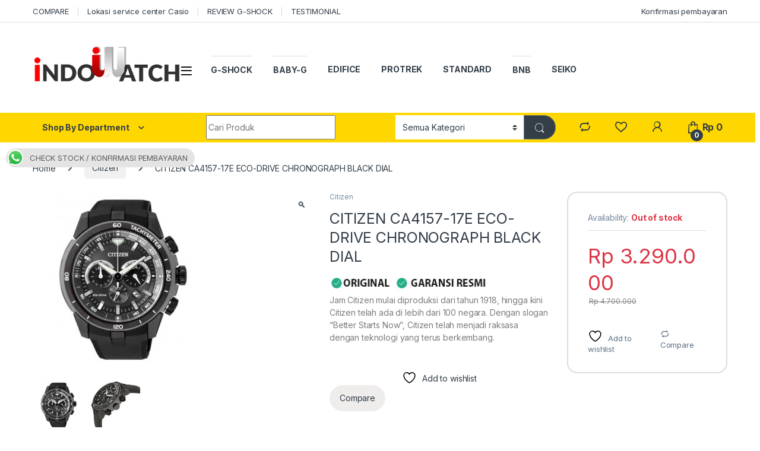

--- FILE ---
content_type: text/html; charset=UTF-8
request_url: https://indowatch.co.id/product/citizen-ca4157-17e-eco-drive-chronograph-black-dial/
body_size: 26559
content:
<!DOCTYPE html>
<html lang="en-US">
<head>
<meta charset="UTF-8">
<meta name="viewport" content="width=device-width, initial-scale=1">
<link rel="profile" href="http://gmpg.org/xfn/11">
<link rel="pingback" href="https://indowatch.co.id/xmlrpc.php">

				<script>document.documentElement.className = document.documentElement.className + ' yes-js js_active js'</script>
			<title>CITIZEN CA4157-17E ECO-DRIVE CHRONOGRAPH BLACK DIAL &#8211; indowatch.co.id</title>
<meta name='robots' content='max-image-preview:large' />
	<style>img:is([sizes="auto" i], [sizes^="auto," i]) { contain-intrinsic-size: 3000px 1500px }</style>
	<script>window._wca = window._wca || [];</script>
<link rel='dns-prefetch' href='//stats.wp.com' />
<link rel='dns-prefetch' href='//fonts.googleapis.com' />
<link rel='dns-prefetch' href='//v0.wordpress.com' />
<link rel="alternate" type="application/rss+xml" title="indowatch.co.id &raquo; Feed" href="https://indowatch.co.id/feed/" />
<link rel="alternate" type="application/rss+xml" title="indowatch.co.id &raquo; Comments Feed" href="https://indowatch.co.id/comments/feed/" />
		<!-- This site uses the Google Analytics by MonsterInsights plugin v9.10.0 - Using Analytics tracking - https://www.monsterinsights.com/ -->
							<script src="//www.googletagmanager.com/gtag/js?id=G-HF6VB7P1WK"  data-cfasync="false" data-wpfc-render="false" type="text/javascript" async></script>
			<script data-cfasync="false" data-wpfc-render="false" type="text/javascript">
				var mi_version = '9.10.0';
				var mi_track_user = true;
				var mi_no_track_reason = '';
								var MonsterInsightsDefaultLocations = {"page_location":"https:\/\/indowatch.co.id\/product\/citizen-ca4157-17e-eco-drive-chronograph-black-dial\/"};
								if ( typeof MonsterInsightsPrivacyGuardFilter === 'function' ) {
					var MonsterInsightsLocations = (typeof MonsterInsightsExcludeQuery === 'object') ? MonsterInsightsPrivacyGuardFilter( MonsterInsightsExcludeQuery ) : MonsterInsightsPrivacyGuardFilter( MonsterInsightsDefaultLocations );
				} else {
					var MonsterInsightsLocations = (typeof MonsterInsightsExcludeQuery === 'object') ? MonsterInsightsExcludeQuery : MonsterInsightsDefaultLocations;
				}

								var disableStrs = [
										'ga-disable-G-HF6VB7P1WK',
									];

				/* Function to detect opted out users */
				function __gtagTrackerIsOptedOut() {
					for (var index = 0; index < disableStrs.length; index++) {
						if (document.cookie.indexOf(disableStrs[index] + '=true') > -1) {
							return true;
						}
					}

					return false;
				}

				/* Disable tracking if the opt-out cookie exists. */
				if (__gtagTrackerIsOptedOut()) {
					for (var index = 0; index < disableStrs.length; index++) {
						window[disableStrs[index]] = true;
					}
				}

				/* Opt-out function */
				function __gtagTrackerOptout() {
					for (var index = 0; index < disableStrs.length; index++) {
						document.cookie = disableStrs[index] + '=true; expires=Thu, 31 Dec 2099 23:59:59 UTC; path=/';
						window[disableStrs[index]] = true;
					}
				}

				if ('undefined' === typeof gaOptout) {
					function gaOptout() {
						__gtagTrackerOptout();
					}
				}
								window.dataLayer = window.dataLayer || [];

				window.MonsterInsightsDualTracker = {
					helpers: {},
					trackers: {},
				};
				if (mi_track_user) {
					function __gtagDataLayer() {
						dataLayer.push(arguments);
					}

					function __gtagTracker(type, name, parameters) {
						if (!parameters) {
							parameters = {};
						}

						if (parameters.send_to) {
							__gtagDataLayer.apply(null, arguments);
							return;
						}

						if (type === 'event') {
														parameters.send_to = monsterinsights_frontend.v4_id;
							var hookName = name;
							if (typeof parameters['event_category'] !== 'undefined') {
								hookName = parameters['event_category'] + ':' + name;
							}

							if (typeof MonsterInsightsDualTracker.trackers[hookName] !== 'undefined') {
								MonsterInsightsDualTracker.trackers[hookName](parameters);
							} else {
								__gtagDataLayer('event', name, parameters);
							}
							
						} else {
							__gtagDataLayer.apply(null, arguments);
						}
					}

					__gtagTracker('js', new Date());
					__gtagTracker('set', {
						'developer_id.dZGIzZG': true,
											});
					if ( MonsterInsightsLocations.page_location ) {
						__gtagTracker('set', MonsterInsightsLocations);
					}
										__gtagTracker('config', 'G-HF6VB7P1WK', {"forceSSL":"true","link_attribution":"true"} );
										window.gtag = __gtagTracker;										(function () {
						/* https://developers.google.com/analytics/devguides/collection/analyticsjs/ */
						/* ga and __gaTracker compatibility shim. */
						var noopfn = function () {
							return null;
						};
						var newtracker = function () {
							return new Tracker();
						};
						var Tracker = function () {
							return null;
						};
						var p = Tracker.prototype;
						p.get = noopfn;
						p.set = noopfn;
						p.send = function () {
							var args = Array.prototype.slice.call(arguments);
							args.unshift('send');
							__gaTracker.apply(null, args);
						};
						var __gaTracker = function () {
							var len = arguments.length;
							if (len === 0) {
								return;
							}
							var f = arguments[len - 1];
							if (typeof f !== 'object' || f === null || typeof f.hitCallback !== 'function') {
								if ('send' === arguments[0]) {
									var hitConverted, hitObject = false, action;
									if ('event' === arguments[1]) {
										if ('undefined' !== typeof arguments[3]) {
											hitObject = {
												'eventAction': arguments[3],
												'eventCategory': arguments[2],
												'eventLabel': arguments[4],
												'value': arguments[5] ? arguments[5] : 1,
											}
										}
									}
									if ('pageview' === arguments[1]) {
										if ('undefined' !== typeof arguments[2]) {
											hitObject = {
												'eventAction': 'page_view',
												'page_path': arguments[2],
											}
										}
									}
									if (typeof arguments[2] === 'object') {
										hitObject = arguments[2];
									}
									if (typeof arguments[5] === 'object') {
										Object.assign(hitObject, arguments[5]);
									}
									if ('undefined' !== typeof arguments[1].hitType) {
										hitObject = arguments[1];
										if ('pageview' === hitObject.hitType) {
											hitObject.eventAction = 'page_view';
										}
									}
									if (hitObject) {
										action = 'timing' === arguments[1].hitType ? 'timing_complete' : hitObject.eventAction;
										hitConverted = mapArgs(hitObject);
										__gtagTracker('event', action, hitConverted);
									}
								}
								return;
							}

							function mapArgs(args) {
								var arg, hit = {};
								var gaMap = {
									'eventCategory': 'event_category',
									'eventAction': 'event_action',
									'eventLabel': 'event_label',
									'eventValue': 'event_value',
									'nonInteraction': 'non_interaction',
									'timingCategory': 'event_category',
									'timingVar': 'name',
									'timingValue': 'value',
									'timingLabel': 'event_label',
									'page': 'page_path',
									'location': 'page_location',
									'title': 'page_title',
									'referrer' : 'page_referrer',
								};
								for (arg in args) {
																		if (!(!args.hasOwnProperty(arg) || !gaMap.hasOwnProperty(arg))) {
										hit[gaMap[arg]] = args[arg];
									} else {
										hit[arg] = args[arg];
									}
								}
								return hit;
							}

							try {
								f.hitCallback();
							} catch (ex) {
							}
						};
						__gaTracker.create = newtracker;
						__gaTracker.getByName = newtracker;
						__gaTracker.getAll = function () {
							return [];
						};
						__gaTracker.remove = noopfn;
						__gaTracker.loaded = true;
						window['__gaTracker'] = __gaTracker;
					})();
									} else {
										console.log("");
					(function () {
						function __gtagTracker() {
							return null;
						}

						window['__gtagTracker'] = __gtagTracker;
						window['gtag'] = __gtagTracker;
					})();
									}
			</script>
							<!-- / Google Analytics by MonsterInsights -->
		<script type="text/javascript">
/* <![CDATA[ */
window._wpemojiSettings = {"baseUrl":"https:\/\/s.w.org\/images\/core\/emoji\/16.0.1\/72x72\/","ext":".png","svgUrl":"https:\/\/s.w.org\/images\/core\/emoji\/16.0.1\/svg\/","svgExt":".svg","source":{"concatemoji":"https:\/\/indowatch.co.id\/wp-includes\/js\/wp-emoji-release.min.js?ver=6.8.3"}};
/*! This file is auto-generated */
!function(s,n){var o,i,e;function c(e){try{var t={supportTests:e,timestamp:(new Date).valueOf()};sessionStorage.setItem(o,JSON.stringify(t))}catch(e){}}function p(e,t,n){e.clearRect(0,0,e.canvas.width,e.canvas.height),e.fillText(t,0,0);var t=new Uint32Array(e.getImageData(0,0,e.canvas.width,e.canvas.height).data),a=(e.clearRect(0,0,e.canvas.width,e.canvas.height),e.fillText(n,0,0),new Uint32Array(e.getImageData(0,0,e.canvas.width,e.canvas.height).data));return t.every(function(e,t){return e===a[t]})}function u(e,t){e.clearRect(0,0,e.canvas.width,e.canvas.height),e.fillText(t,0,0);for(var n=e.getImageData(16,16,1,1),a=0;a<n.data.length;a++)if(0!==n.data[a])return!1;return!0}function f(e,t,n,a){switch(t){case"flag":return n(e,"\ud83c\udff3\ufe0f\u200d\u26a7\ufe0f","\ud83c\udff3\ufe0f\u200b\u26a7\ufe0f")?!1:!n(e,"\ud83c\udde8\ud83c\uddf6","\ud83c\udde8\u200b\ud83c\uddf6")&&!n(e,"\ud83c\udff4\udb40\udc67\udb40\udc62\udb40\udc65\udb40\udc6e\udb40\udc67\udb40\udc7f","\ud83c\udff4\u200b\udb40\udc67\u200b\udb40\udc62\u200b\udb40\udc65\u200b\udb40\udc6e\u200b\udb40\udc67\u200b\udb40\udc7f");case"emoji":return!a(e,"\ud83e\udedf")}return!1}function g(e,t,n,a){var r="undefined"!=typeof WorkerGlobalScope&&self instanceof WorkerGlobalScope?new OffscreenCanvas(300,150):s.createElement("canvas"),o=r.getContext("2d",{willReadFrequently:!0}),i=(o.textBaseline="top",o.font="600 32px Arial",{});return e.forEach(function(e){i[e]=t(o,e,n,a)}),i}function t(e){var t=s.createElement("script");t.src=e,t.defer=!0,s.head.appendChild(t)}"undefined"!=typeof Promise&&(o="wpEmojiSettingsSupports",i=["flag","emoji"],n.supports={everything:!0,everythingExceptFlag:!0},e=new Promise(function(e){s.addEventListener("DOMContentLoaded",e,{once:!0})}),new Promise(function(t){var n=function(){try{var e=JSON.parse(sessionStorage.getItem(o));if("object"==typeof e&&"number"==typeof e.timestamp&&(new Date).valueOf()<e.timestamp+604800&&"object"==typeof e.supportTests)return e.supportTests}catch(e){}return null}();if(!n){if("undefined"!=typeof Worker&&"undefined"!=typeof OffscreenCanvas&&"undefined"!=typeof URL&&URL.createObjectURL&&"undefined"!=typeof Blob)try{var e="postMessage("+g.toString()+"("+[JSON.stringify(i),f.toString(),p.toString(),u.toString()].join(",")+"));",a=new Blob([e],{type:"text/javascript"}),r=new Worker(URL.createObjectURL(a),{name:"wpTestEmojiSupports"});return void(r.onmessage=function(e){c(n=e.data),r.terminate(),t(n)})}catch(e){}c(n=g(i,f,p,u))}t(n)}).then(function(e){for(var t in e)n.supports[t]=e[t],n.supports.everything=n.supports.everything&&n.supports[t],"flag"!==t&&(n.supports.everythingExceptFlag=n.supports.everythingExceptFlag&&n.supports[t]);n.supports.everythingExceptFlag=n.supports.everythingExceptFlag&&!n.supports.flag,n.DOMReady=!1,n.readyCallback=function(){n.DOMReady=!0}}).then(function(){return e}).then(function(){var e;n.supports.everything||(n.readyCallback(),(e=n.source||{}).concatemoji?t(e.concatemoji):e.wpemoji&&e.twemoji&&(t(e.twemoji),t(e.wpemoji)))}))}((window,document),window._wpemojiSettings);
/* ]]> */
</script>
<style id='wp-emoji-styles-inline-css' type='text/css'>

	img.wp-smiley, img.emoji {
		display: inline !important;
		border: none !important;
		box-shadow: none !important;
		height: 1em !important;
		width: 1em !important;
		margin: 0 0.07em !important;
		vertical-align: -0.1em !important;
		background: none !important;
		padding: 0 !important;
	}
</style>
<link rel='stylesheet' id='wp-block-library-css' href='https://indowatch.co.id/wp-includes/css/dist/block-library/style.min.css?ver=6.8.3' type='text/css' media='all' />
<style id='wp-block-library-inline-css' type='text/css'>
.has-text-align-justify{text-align:justify;}
</style>
<style id='classic-theme-styles-inline-css' type='text/css'>
/*! This file is auto-generated */
.wp-block-button__link{color:#fff;background-color:#32373c;border-radius:9999px;box-shadow:none;text-decoration:none;padding:calc(.667em + 2px) calc(1.333em + 2px);font-size:1.125em}.wp-block-file__button{background:#32373c;color:#fff;text-decoration:none}
</style>
<link rel='stylesheet' id='mediaelement-css' href='https://indowatch.co.id/wp-includes/js/mediaelement/mediaelementplayer-legacy.min.css?ver=4.2.17' type='text/css' media='all' />
<link rel='stylesheet' id='wp-mediaelement-css' href='https://indowatch.co.id/wp-includes/js/mediaelement/wp-mediaelement.min.css?ver=6.8.3' type='text/css' media='all' />
<style id='jetpack-sharing-buttons-style-inline-css' type='text/css'>
.jetpack-sharing-buttons__services-list{display:flex;flex-direction:row;flex-wrap:wrap;gap:0;list-style-type:none;margin:5px;padding:0}.jetpack-sharing-buttons__services-list.has-small-icon-size{font-size:12px}.jetpack-sharing-buttons__services-list.has-normal-icon-size{font-size:16px}.jetpack-sharing-buttons__services-list.has-large-icon-size{font-size:24px}.jetpack-sharing-buttons__services-list.has-huge-icon-size{font-size:36px}@media print{.jetpack-sharing-buttons__services-list{display:none!important}}.editor-styles-wrapper .wp-block-jetpack-sharing-buttons{gap:0;padding-inline-start:0}ul.jetpack-sharing-buttons__services-list.has-background{padding:1.25em 2.375em}
</style>
<style id='global-styles-inline-css' type='text/css'>
:root{--wp--preset--aspect-ratio--square: 1;--wp--preset--aspect-ratio--4-3: 4/3;--wp--preset--aspect-ratio--3-4: 3/4;--wp--preset--aspect-ratio--3-2: 3/2;--wp--preset--aspect-ratio--2-3: 2/3;--wp--preset--aspect-ratio--16-9: 16/9;--wp--preset--aspect-ratio--9-16: 9/16;--wp--preset--color--black: #000000;--wp--preset--color--cyan-bluish-gray: #abb8c3;--wp--preset--color--white: #ffffff;--wp--preset--color--pale-pink: #f78da7;--wp--preset--color--vivid-red: #cf2e2e;--wp--preset--color--luminous-vivid-orange: #ff6900;--wp--preset--color--luminous-vivid-amber: #fcb900;--wp--preset--color--light-green-cyan: #7bdcb5;--wp--preset--color--vivid-green-cyan: #00d084;--wp--preset--color--pale-cyan-blue: #8ed1fc;--wp--preset--color--vivid-cyan-blue: #0693e3;--wp--preset--color--vivid-purple: #9b51e0;--wp--preset--gradient--vivid-cyan-blue-to-vivid-purple: linear-gradient(135deg,rgba(6,147,227,1) 0%,rgb(155,81,224) 100%);--wp--preset--gradient--light-green-cyan-to-vivid-green-cyan: linear-gradient(135deg,rgb(122,220,180) 0%,rgb(0,208,130) 100%);--wp--preset--gradient--luminous-vivid-amber-to-luminous-vivid-orange: linear-gradient(135deg,rgba(252,185,0,1) 0%,rgba(255,105,0,1) 100%);--wp--preset--gradient--luminous-vivid-orange-to-vivid-red: linear-gradient(135deg,rgba(255,105,0,1) 0%,rgb(207,46,46) 100%);--wp--preset--gradient--very-light-gray-to-cyan-bluish-gray: linear-gradient(135deg,rgb(238,238,238) 0%,rgb(169,184,195) 100%);--wp--preset--gradient--cool-to-warm-spectrum: linear-gradient(135deg,rgb(74,234,220) 0%,rgb(151,120,209) 20%,rgb(207,42,186) 40%,rgb(238,44,130) 60%,rgb(251,105,98) 80%,rgb(254,248,76) 100%);--wp--preset--gradient--blush-light-purple: linear-gradient(135deg,rgb(255,206,236) 0%,rgb(152,150,240) 100%);--wp--preset--gradient--blush-bordeaux: linear-gradient(135deg,rgb(254,205,165) 0%,rgb(254,45,45) 50%,rgb(107,0,62) 100%);--wp--preset--gradient--luminous-dusk: linear-gradient(135deg,rgb(255,203,112) 0%,rgb(199,81,192) 50%,rgb(65,88,208) 100%);--wp--preset--gradient--pale-ocean: linear-gradient(135deg,rgb(255,245,203) 0%,rgb(182,227,212) 50%,rgb(51,167,181) 100%);--wp--preset--gradient--electric-grass: linear-gradient(135deg,rgb(202,248,128) 0%,rgb(113,206,126) 100%);--wp--preset--gradient--midnight: linear-gradient(135deg,rgb(2,3,129) 0%,rgb(40,116,252) 100%);--wp--preset--font-size--small: 13px;--wp--preset--font-size--medium: 20px;--wp--preset--font-size--large: 36px;--wp--preset--font-size--x-large: 42px;--wp--preset--spacing--20: 0.44rem;--wp--preset--spacing--30: 0.67rem;--wp--preset--spacing--40: 1rem;--wp--preset--spacing--50: 1.5rem;--wp--preset--spacing--60: 2.25rem;--wp--preset--spacing--70: 3.38rem;--wp--preset--spacing--80: 5.06rem;--wp--preset--shadow--natural: 6px 6px 9px rgba(0, 0, 0, 0.2);--wp--preset--shadow--deep: 12px 12px 50px rgba(0, 0, 0, 0.4);--wp--preset--shadow--sharp: 6px 6px 0px rgba(0, 0, 0, 0.2);--wp--preset--shadow--outlined: 6px 6px 0px -3px rgba(255, 255, 255, 1), 6px 6px rgba(0, 0, 0, 1);--wp--preset--shadow--crisp: 6px 6px 0px rgba(0, 0, 0, 1);}:where(.is-layout-flex){gap: 0.5em;}:where(.is-layout-grid){gap: 0.5em;}body .is-layout-flex{display: flex;}.is-layout-flex{flex-wrap: wrap;align-items: center;}.is-layout-flex > :is(*, div){margin: 0;}body .is-layout-grid{display: grid;}.is-layout-grid > :is(*, div){margin: 0;}:where(.wp-block-columns.is-layout-flex){gap: 2em;}:where(.wp-block-columns.is-layout-grid){gap: 2em;}:where(.wp-block-post-template.is-layout-flex){gap: 1.25em;}:where(.wp-block-post-template.is-layout-grid){gap: 1.25em;}.has-black-color{color: var(--wp--preset--color--black) !important;}.has-cyan-bluish-gray-color{color: var(--wp--preset--color--cyan-bluish-gray) !important;}.has-white-color{color: var(--wp--preset--color--white) !important;}.has-pale-pink-color{color: var(--wp--preset--color--pale-pink) !important;}.has-vivid-red-color{color: var(--wp--preset--color--vivid-red) !important;}.has-luminous-vivid-orange-color{color: var(--wp--preset--color--luminous-vivid-orange) !important;}.has-luminous-vivid-amber-color{color: var(--wp--preset--color--luminous-vivid-amber) !important;}.has-light-green-cyan-color{color: var(--wp--preset--color--light-green-cyan) !important;}.has-vivid-green-cyan-color{color: var(--wp--preset--color--vivid-green-cyan) !important;}.has-pale-cyan-blue-color{color: var(--wp--preset--color--pale-cyan-blue) !important;}.has-vivid-cyan-blue-color{color: var(--wp--preset--color--vivid-cyan-blue) !important;}.has-vivid-purple-color{color: var(--wp--preset--color--vivid-purple) !important;}.has-black-background-color{background-color: var(--wp--preset--color--black) !important;}.has-cyan-bluish-gray-background-color{background-color: var(--wp--preset--color--cyan-bluish-gray) !important;}.has-white-background-color{background-color: var(--wp--preset--color--white) !important;}.has-pale-pink-background-color{background-color: var(--wp--preset--color--pale-pink) !important;}.has-vivid-red-background-color{background-color: var(--wp--preset--color--vivid-red) !important;}.has-luminous-vivid-orange-background-color{background-color: var(--wp--preset--color--luminous-vivid-orange) !important;}.has-luminous-vivid-amber-background-color{background-color: var(--wp--preset--color--luminous-vivid-amber) !important;}.has-light-green-cyan-background-color{background-color: var(--wp--preset--color--light-green-cyan) !important;}.has-vivid-green-cyan-background-color{background-color: var(--wp--preset--color--vivid-green-cyan) !important;}.has-pale-cyan-blue-background-color{background-color: var(--wp--preset--color--pale-cyan-blue) !important;}.has-vivid-cyan-blue-background-color{background-color: var(--wp--preset--color--vivid-cyan-blue) !important;}.has-vivid-purple-background-color{background-color: var(--wp--preset--color--vivid-purple) !important;}.has-black-border-color{border-color: var(--wp--preset--color--black) !important;}.has-cyan-bluish-gray-border-color{border-color: var(--wp--preset--color--cyan-bluish-gray) !important;}.has-white-border-color{border-color: var(--wp--preset--color--white) !important;}.has-pale-pink-border-color{border-color: var(--wp--preset--color--pale-pink) !important;}.has-vivid-red-border-color{border-color: var(--wp--preset--color--vivid-red) !important;}.has-luminous-vivid-orange-border-color{border-color: var(--wp--preset--color--luminous-vivid-orange) !important;}.has-luminous-vivid-amber-border-color{border-color: var(--wp--preset--color--luminous-vivid-amber) !important;}.has-light-green-cyan-border-color{border-color: var(--wp--preset--color--light-green-cyan) !important;}.has-vivid-green-cyan-border-color{border-color: var(--wp--preset--color--vivid-green-cyan) !important;}.has-pale-cyan-blue-border-color{border-color: var(--wp--preset--color--pale-cyan-blue) !important;}.has-vivid-cyan-blue-border-color{border-color: var(--wp--preset--color--vivid-cyan-blue) !important;}.has-vivid-purple-border-color{border-color: var(--wp--preset--color--vivid-purple) !important;}.has-vivid-cyan-blue-to-vivid-purple-gradient-background{background: var(--wp--preset--gradient--vivid-cyan-blue-to-vivid-purple) !important;}.has-light-green-cyan-to-vivid-green-cyan-gradient-background{background: var(--wp--preset--gradient--light-green-cyan-to-vivid-green-cyan) !important;}.has-luminous-vivid-amber-to-luminous-vivid-orange-gradient-background{background: var(--wp--preset--gradient--luminous-vivid-amber-to-luminous-vivid-orange) !important;}.has-luminous-vivid-orange-to-vivid-red-gradient-background{background: var(--wp--preset--gradient--luminous-vivid-orange-to-vivid-red) !important;}.has-very-light-gray-to-cyan-bluish-gray-gradient-background{background: var(--wp--preset--gradient--very-light-gray-to-cyan-bluish-gray) !important;}.has-cool-to-warm-spectrum-gradient-background{background: var(--wp--preset--gradient--cool-to-warm-spectrum) !important;}.has-blush-light-purple-gradient-background{background: var(--wp--preset--gradient--blush-light-purple) !important;}.has-blush-bordeaux-gradient-background{background: var(--wp--preset--gradient--blush-bordeaux) !important;}.has-luminous-dusk-gradient-background{background: var(--wp--preset--gradient--luminous-dusk) !important;}.has-pale-ocean-gradient-background{background: var(--wp--preset--gradient--pale-ocean) !important;}.has-electric-grass-gradient-background{background: var(--wp--preset--gradient--electric-grass) !important;}.has-midnight-gradient-background{background: var(--wp--preset--gradient--midnight) !important;}.has-small-font-size{font-size: var(--wp--preset--font-size--small) !important;}.has-medium-font-size{font-size: var(--wp--preset--font-size--medium) !important;}.has-large-font-size{font-size: var(--wp--preset--font-size--large) !important;}.has-x-large-font-size{font-size: var(--wp--preset--font-size--x-large) !important;}
:where(.wp-block-post-template.is-layout-flex){gap: 1.25em;}:where(.wp-block-post-template.is-layout-grid){gap: 1.25em;}
:where(.wp-block-columns.is-layout-flex){gap: 2em;}:where(.wp-block-columns.is-layout-grid){gap: 2em;}
:root :where(.wp-block-pullquote){font-size: 1.5em;line-height: 1.6;}
</style>
<link rel='stylesheet' id='ccw_main_css-css' href='https://indowatch.co.id/wp-content/plugins/click-to-chat-for-whatsapp/prev/assets/css/mainstyles.css?ver=4.30' type='text/css' media='all' />
<link rel='stylesheet' id='mas-wc-brands-style-css' href='https://indowatch.co.id/wp-content/plugins/mas-woocommerce-brands/assets/css/style.css?ver=1.0.4' type='text/css' media='all' />
<link rel='stylesheet' id='dashicons-css' href='https://indowatch.co.id/wp-includes/css/dashicons.min.css?ver=6.8.3' type='text/css' media='all' />
<style id='dashicons-inline-css' type='text/css'>
[data-font="Dashicons"]:before {font-family: 'Dashicons' !important;content: attr(data-icon) !important;speak: none !important;font-weight: normal !important;font-variant: normal !important;text-transform: none !important;line-height: 1 !important;font-style: normal !important;-webkit-font-smoothing: antialiased !important;-moz-osx-font-smoothing: grayscale !important;}
</style>
<link rel='stylesheet' id='post-views-counter-frontend-css' href='https://indowatch.co.id/wp-content/plugins/post-views-counter/css/frontend.min.css?ver=1.4.6' type='text/css' media='all' />
<link rel='stylesheet' id='rs-plugin-settings-css' href='https://indowatch.co.id/wp-content/plugins/revslider/public/assets/css/rs6.css?ver=6.3.3' type='text/css' media='all' />
<style id='rs-plugin-settings-inline-css' type='text/css'>
#rs-demo-id {}
</style>
<link rel='stylesheet' id='SFSIPLUSmainCss-css' href='https://indowatch.co.id/wp-content/plugins/ultimate-social-media-plus/css/sfsi-style.css?ver=6.8.3' type='text/css' media='all' />
<link rel='stylesheet' id='photoswipe-css' href='https://indowatch.co.id/wp-content/plugins/woocommerce/assets/css/photoswipe/photoswipe.min.css?ver=10.3.4' type='text/css' media='all' />
<link rel='stylesheet' id='photoswipe-default-skin-css' href='https://indowatch.co.id/wp-content/plugins/woocommerce/assets/css/photoswipe/default-skin/default-skin.min.css?ver=10.3.4' type='text/css' media='all' />
<style id='woocommerce-inline-inline-css' type='text/css'>
.woocommerce form .form-row .required { visibility: visible; }
</style>
<link rel='stylesheet' id='bigger-picture-css' href='https://indowatch.co.id/wp-content/plugins/youtube-channel/assets/lib/bigger-picture/css/bigger-picture.min.css?ver=3.23.4' type='text/css' media='all' />
<link rel='stylesheet' id='youtube-channel-css' href='https://indowatch.co.id/wp-content/plugins/youtube-channel/assets/css/youtube-channel.min.css?ver=3.23.4' type='text/css' media='all' />
<link rel='stylesheet' id='brands-styles-css' href='https://indowatch.co.id/wp-content/plugins/woocommerce/assets/css/brands.css?ver=10.3.4' type='text/css' media='all' />
<link rel='stylesheet' id='electro-fonts-css' href='https://fonts.googleapis.com/css2?family=Inter:wght@300;400;600;700&#038;display=swap' type='text/css' media='all' />
<link rel='stylesheet' id='font-electro-css' href='https://indowatch.co.id/wp-content/themes/electro/assets/css/font-electro.css?ver=3.5.5' type='text/css' media='all' />
<link rel='stylesheet' id='fontawesome-css' href='https://indowatch.co.id/wp-content/themes/electro/assets/vendor/fontawesome/css/all.min.css?ver=3.5.5' type='text/css' media='all' />
<link rel='stylesheet' id='animate-css-css' href='https://indowatch.co.id/wp-content/themes/electro/assets/vendor/animate.css/animate.min.css?ver=3.5.5' type='text/css' media='all' />
<link rel='stylesheet' id='electro-style-css' href='https://indowatch.co.id/wp-content/themes/electro/style.min.css?ver=3.5.5' type='text/css' media='all' />
<link rel='stylesheet' id='electro-color-css' href='https://indowatch.co.id/wp-content/themes/electro/assets/css/colors/yellow.min.css?ver=3.5.5' type='text/css' media='all' />
<link rel='stylesheet' id='jquery-fixedheadertable-style-css' href='https://indowatch.co.id/wp-content/plugins/yith-woocommerce-compare/assets/css/jquery.dataTables.css?ver=1.10.18' type='text/css' media='all' />
<link rel='stylesheet' id='yith_woocompare_page-css' href='https://indowatch.co.id/wp-content/plugins/yith-woocommerce-compare/assets/css/compare.css?ver=3.5.0' type='text/css' media='all' />
<link rel='stylesheet' id='yith-woocompare-widget-css' href='https://indowatch.co.id/wp-content/plugins/yith-woocommerce-compare/assets/css/widget.css?ver=3.5.0' type='text/css' media='all' />
<link rel='stylesheet' id='igniteup-front-compulsory-css' href='https://indowatch.co.id/wp-content/plugins/igniteup/includes/css/front-compulsory.css?ver=3.4.1' type='text/css' media='all' />
<link rel='stylesheet' id='jetpack_css-css' href='https://indowatch.co.id/wp-content/plugins/jetpack/css/jetpack.css?ver=13.4.4' type='text/css' media='all' />
<link rel='stylesheet' id='dhwcpl-css' href='https://indowatch.co.id/wp-content/plugins/dhwc-product-labels/assets/css/style.css?ver=6.8.3' type='text/css' media='all' />
<link rel='stylesheet' id='add-ws-recent-posts-styles-css' href='https://indowatch.co.id/wp-content/plugins/ws-recent-posts-widget/css/style.css?ver=6.8.3' type='text/css' media='all' />
<script type="text/javascript" id="jetpack_related-posts-js-extra">
/* <![CDATA[ */
var related_posts_js_options = {"post_heading":"h4"};
/* ]]> */
</script>
<script type="text/javascript" src="https://indowatch.co.id/wp-content/plugins/jetpack/_inc/build/related-posts/related-posts.min.js?ver=20240116" id="jetpack_related-posts-js"></script>
<script type="text/javascript" src="https://indowatch.co.id/wp-content/plugins/google-analytics-for-wordpress/assets/js/frontend-gtag.min.js?ver=9.10.0" id="monsterinsights-frontend-script-js" async="async" data-wp-strategy="async"></script>
<script data-cfasync="false" data-wpfc-render="false" type="text/javascript" id='monsterinsights-frontend-script-js-extra'>/* <![CDATA[ */
var monsterinsights_frontend = {"js_events_tracking":"true","download_extensions":"doc,pdf,ppt,zip,xls,docx,pptx,xlsx","inbound_paths":"[{\"path\":\"\\\/go\\\/\",\"label\":\"affiliate\"},{\"path\":\"\\\/recommend\\\/\",\"label\":\"affiliate\"}]","home_url":"https:\/\/indowatch.co.id","hash_tracking":"false","v4_id":"G-HF6VB7P1WK"};/* ]]> */
</script>
<script type="text/javascript" src="https://indowatch.co.id/wp-includes/js/jquery/jquery.min.js?ver=3.7.1" id="jquery-core-js"></script>
<script type="text/javascript" src="https://indowatch.co.id/wp-includes/js/jquery/jquery-migrate.min.js?ver=3.4.1" id="jquery-migrate-js"></script>
<script type="text/javascript" src="https://indowatch.co.id/wp-content/plugins/revslider/public/assets/js/rbtools.min.js?ver=6.3.3" id="tp-tools-js"></script>
<script type="text/javascript" src="https://indowatch.co.id/wp-content/plugins/revslider/public/assets/js/rs6.min.js?ver=6.3.3" id="revmin-js"></script>
<script type="text/javascript" src="https://indowatch.co.id/wp-content/plugins/woocommerce/assets/js/jquery-blockui/jquery.blockUI.min.js?ver=2.7.0-wc.10.3.4" id="wc-jquery-blockui-js" data-wp-strategy="defer"></script>
<script type="text/javascript" id="wc-add-to-cart-js-extra">
/* <![CDATA[ */
var wc_add_to_cart_params = {"ajax_url":"\/wp-admin\/admin-ajax.php","wc_ajax_url":"\/?wc-ajax=%%endpoint%%","i18n_view_cart":"View cart","cart_url":"https:\/\/indowatch.co.id\/cart\/","is_cart":"","cart_redirect_after_add":"yes"};
/* ]]> */
</script>
<script type="text/javascript" src="https://indowatch.co.id/wp-content/plugins/woocommerce/assets/js/frontend/add-to-cart.min.js?ver=10.3.4" id="wc-add-to-cart-js" data-wp-strategy="defer"></script>
<script type="text/javascript" src="https://indowatch.co.id/wp-content/plugins/woocommerce/assets/js/zoom/jquery.zoom.min.js?ver=1.7.21-wc.10.3.4" id="wc-zoom-js" defer="defer" data-wp-strategy="defer"></script>
<script type="text/javascript" src="https://indowatch.co.id/wp-content/plugins/woocommerce/assets/js/flexslider/jquery.flexslider.min.js?ver=2.7.2-wc.10.3.4" id="wc-flexslider-js" defer="defer" data-wp-strategy="defer"></script>
<script type="text/javascript" src="https://indowatch.co.id/wp-content/plugins/woocommerce/assets/js/photoswipe/photoswipe.min.js?ver=4.1.1-wc.10.3.4" id="wc-photoswipe-js" defer="defer" data-wp-strategy="defer"></script>
<script type="text/javascript" src="https://indowatch.co.id/wp-content/plugins/woocommerce/assets/js/photoswipe/photoswipe-ui-default.min.js?ver=4.1.1-wc.10.3.4" id="wc-photoswipe-ui-default-js" defer="defer" data-wp-strategy="defer"></script>
<script type="text/javascript" id="wc-single-product-js-extra">
/* <![CDATA[ */
var wc_single_product_params = {"i18n_required_rating_text":"Please select a rating","i18n_rating_options":["1 of 5 stars","2 of 5 stars","3 of 5 stars","4 of 5 stars","5 of 5 stars"],"i18n_product_gallery_trigger_text":"View full-screen image gallery","review_rating_required":"no","flexslider":{"rtl":false,"animation":"slide","smoothHeight":true,"directionNav":false,"controlNav":"thumbnails","slideshow":false,"animationSpeed":500,"animationLoop":false,"allowOneSlide":false},"zoom_enabled":"1","zoom_options":[],"photoswipe_enabled":"1","photoswipe_options":{"shareEl":false,"closeOnScroll":false,"history":false,"hideAnimationDuration":0,"showAnimationDuration":0},"flexslider_enabled":"1"};
/* ]]> */
</script>
<script type="text/javascript" src="https://indowatch.co.id/wp-content/plugins/woocommerce/assets/js/frontend/single-product.min.js?ver=10.3.4" id="wc-single-product-js" defer="defer" data-wp-strategy="defer"></script>
<script type="text/javascript" src="https://indowatch.co.id/wp-content/plugins/woocommerce/assets/js/js-cookie/js.cookie.min.js?ver=2.1.4-wc.10.3.4" id="wc-js-cookie-js" defer="defer" data-wp-strategy="defer"></script>
<script type="text/javascript" id="woocommerce-js-extra">
/* <![CDATA[ */
var woocommerce_params = {"ajax_url":"\/wp-admin\/admin-ajax.php","wc_ajax_url":"\/?wc-ajax=%%endpoint%%","i18n_password_show":"Show password","i18n_password_hide":"Hide password"};
/* ]]> */
</script>
<script type="text/javascript" src="https://indowatch.co.id/wp-content/plugins/woocommerce/assets/js/frontend/woocommerce.min.js?ver=10.3.4" id="woocommerce-js" defer="defer" data-wp-strategy="defer"></script>
<script type="text/javascript" src="https://indowatch.co.id/wp-content/plugins/js_composer/assets/js/vendors/woocommerce-add-to-cart.js?ver=6.4.2" id="vc_woocommerce-add-to-cart-js-js"></script>
<script type="text/javascript" src="https://stats.wp.com/s-202548.js" id="woocommerce-analytics-js" defer="defer" data-wp-strategy="defer"></script>
<script type="text/javascript" id="wc-cart-fragments-js-extra">
/* <![CDATA[ */
var wc_cart_fragments_params = {"ajax_url":"\/wp-admin\/admin-ajax.php","wc_ajax_url":"\/?wc-ajax=%%endpoint%%","cart_hash_key":"wc_cart_hash_d741875cf874bf9c6f427f2f128dd63f","fragment_name":"wc_fragments_d741875cf874bf9c6f427f2f128dd63f","request_timeout":"5000"};
/* ]]> */
</script>
<script type="text/javascript" src="https://indowatch.co.id/wp-content/plugins/woocommerce/assets/js/frontend/cart-fragments.min.js?ver=10.3.4" id="wc-cart-fragments-js" defer="defer" data-wp-strategy="defer"></script>
<link rel="EditURI" type="application/rsd+xml" title="RSD" href="https://indowatch.co.id/xmlrpc.php?rsd" />
<meta name="generator" content="WordPress 6.8.3" />
<meta name="generator" content="WooCommerce 10.3.4" />
<link rel="canonical" href="https://indowatch.co.id/product/citizen-ca4157-17e-eco-drive-chronograph-black-dial/" />
<link rel="alternate" title="oEmbed (JSON)" type="application/json+oembed" href="https://indowatch.co.id/wp-json/oembed/1.0/embed?url=https%3A%2F%2Findowatch.co.id%2Fproduct%2Fcitizen-ca4157-17e-eco-drive-chronograph-black-dial%2F" />
<link rel="alternate" title="oEmbed (XML)" type="text/xml+oembed" href="https://indowatch.co.id/wp-json/oembed/1.0/embed?url=https%3A%2F%2Findowatch.co.id%2Fproduct%2Fcitizen-ca4157-17e-eco-drive-chronograph-black-dial%2F&#038;format=xml" />
<meta name="generator" content="Redux 4.5.8" /><script async src="https://pagead2.googlesyndication.com/pagead/js/adsbygoogle.js?client=ca-pub-3808020484285585" crossorigin="anonymous"></script>		<meta name="abstract" content="Toko online jam tangan casio dan seiko original, murah dan bergaransi resmi">
		<meta name="author" content="indowatch.co.id">
		<meta name="classification" content="toko online, jam tangan casio, jam tangan seiko">
		<meta name="copyright" content="indowatch.co.id">
		<meta name="designer" content="WPDance Team / WPDance.com">
		<meta name="distribution" content="Global">
		<meta name="language" content="en-US">
		<meta name="publisher" content="indowatch.co.id">
		<meta name="rating" content="General">
		<meta name="resource-type" content="Document">
		<meta name="revisit-after" content="3">
		<meta name="subject" content="Casio indonesia, Seiko indonesia, g-shock, proxpex, baby-g, seiko 5, seiko divers, baby tuna, outgear, protrek, review, monster">
		<meta name="template" content="WD RoeDok">
		<meta name="description" content="indowatch.co.id adalah toko online jam tangan Casio dan Seiko resmi dan original">

<script type="text/javascript">igniteup_ajaxurl = "https://indowatch.co.id/wp-admin/admin-ajax.php";</script>
	<script>
		window.addEventListener("sfsi_plus_functions_loaded", function() {
			var body = document.getElementsByTagName('body')[0];
			// console.log(body);
			body.classList.add("sfsi_plus_3.47");
		})
		// window.addEventListener('sfsi_plus_functions_loaded',function(e) {
		// 	jQuery("body").addClass("sfsi_plus_3.47")
		// });
		jQuery(document).ready(function(e) {
			jQuery("body").addClass("sfsi_plus_3.47")
		});

		function sfsi_plus_processfurther(ref) {
			var feed_id = '[base64]';
			var feedtype = 8;
			var email = jQuery(ref).find('input[name="email"]').val();
			var filter = /^([a-zA-Z0-9_\.\-])+\@(([a-zA-Z0-9\-])+\.)+([a-zA-Z0-9]{2,4})+$/;
			if ((email != "Enter your email") && (filter.test(email))) {
				if (feedtype == "8") {
					var url = "https://api.follow.it/subscription-form/" + feed_id + "/" + feedtype;
					window.open(url, "popupwindow", "scrollbars=yes,width=1080,height=760");
					return true;
				}
			} else {
				alert("Please enter email address");
				jQuery(ref).find('input[name="email"]').focus();
				return false;
			}
		}
	</script>
	<style>
		.sfsi_plus_subscribe_Popinner {
			width: 100% !important;
			height: auto !important;
			border: 1px solid #b5b5b5 !important;
			padding: 18px 0px !important;
			background-color: #ffffff !important;
		}

		.sfsi_plus_subscribe_Popinner form {
			margin: 0 20px !important;
		}

		.sfsi_plus_subscribe_Popinner h5 {
			font-family: Helvetica,Arial,sans-serif !important;

			font-weight: bold !important;
			color: #000000 !important;
			font-size: 16px !important;
			text-align: center !important;
			margin: 0 0 10px !important;
			padding: 0 !important;
		}

		.sfsi_plus_subscription_form_field {
			margin: 5px 0 !important;
			width: 100% !important;
			display: inline-flex;
			display: -webkit-inline-flex;
		}

		.sfsi_plus_subscription_form_field input {
			width: 100% !important;
			padding: 10px 0px !important;
		}

		.sfsi_plus_subscribe_Popinner input[type=email] {
			font-family: Helvetica,Arial,sans-serif !important;

			font-style: normal !important;
			color:  !important;
			font-size: 14px !important;
			text-align: center !important;
		}

		.sfsi_plus_subscribe_Popinner input[type=email]::-webkit-input-placeholder {
			font-family: Helvetica,Arial,sans-serif !important;

			font-style: normal !important;
			color:  !important;
			font-size: 14px !important;
			text-align: center !important;
		}

		.sfsi_plus_subscribe_Popinner input[type=email]:-moz-placeholder {
			/* Firefox 18- */
			font-family: Helvetica,Arial,sans-serif !important;

			font-style: normal !important;
			color:  !important;
			font-size: 14px !important;
			text-align: center !important;
		}

		.sfsi_plus_subscribe_Popinner input[type=email]::-moz-placeholder {
			/* Firefox 19+ */
			font-family: Helvetica,Arial,sans-serif !important;

			font-style: normal !important;
			color:  !important;
			font-size: 14px !important;
			text-align: center !important;
		}

		.sfsi_plus_subscribe_Popinner input[type=email]:-ms-input-placeholder {
			font-family: Helvetica,Arial,sans-serif !important;

			font-style: normal !important;
			color:  !important;
			font-size: 14px !important;
			text-align: center !important;
		}

		.sfsi_plus_subscribe_Popinner input[type=submit] {
			font-family: Helvetica,Arial,sans-serif !important;

			font-weight: bold !important;
			color: #000000 !important;
			font-size: 16px !important;
			text-align: center !important;
			background-color: #dedede !important;
		}
	</style>
	<meta name="follow.[base64]" content="0bca9eCM2BJD5F2fLwAQ"/> <meta name="viewport" content="width=device-width, initial-scale=1"><meta property="og:image:secure_url" content="https://indowatch.co.id/wp-content/uploads/2016/09/CA4157-09E-001.jpg" data-id="sfsi-plus"/><meta property="og:image:type" content="image/jpeg" data-id="sfsi-plus"/><meta property="og:image:width" content="624" data-id="sfsi-plus"/><meta property="og:image:height" content="624" data-id="sfsi-plus"/><meta property="og:description" content="Sejarah yang panjang dari merk CITIZEN, telah 85 tahun ( sejak 1930 ) menciptakan inovasi-inovasi yang terus dikembangkan dari waktu ke waktu untuk mengembangkan teknologi yang modern dan ramah lingkungan. Berbagai teknologi jam tangan pun telah berhasil diciptakan dan dikembangkan CITIZEN dalam memenuhi kebutuhan akan pentingnya ketepatan dalam waktu.

Teknology Citizen Eco-Drive yang mendapat tenaga dari cahaya lampu atau sinar matahari, dapat membantu kita mengeliminasi penggunaan baterai yang dampaknya dapat memperlambat kerusakan lingkungan dan planet bumi. Jam revolusioner ini menjadi andalan pada koleksi jam tangan Citizen yang juga memiliki desain modern dan elegan

[heading size=6]Spesifikasi Teknis[/heading]



Brand, Seller, or Collection Name
Citizen


Model number
CA4157-17E


Part Number
CA4157-17E


Model Year
2014


Item Shape
Round


Dial window material type
Mineral


Display Type
Analog


Clasp
Buckle


Metal stamp
manufacturer


Case material
Stainless steel


Case diameter
46 millimeters


Case Thickness
14 millimeters


Band Material
Polyurethane


Band length
Men’s Standard


Band width
23 millimeters


Band Color
Black


Dial color
Black


Bezel material
Stainless steel


Bezel function
Stationary


Calendar
Date


Special features
Chronograph, Luminous, Second-Hand


Item weight
3.84 Ounces


Movement
Japanese quartz


Water resistant depth
330 Feet


" data-id="sfsi-plus"/><meta property="og:url" content="https://indowatch.co.id/product/citizen-ca4157-17e-eco-drive-chronograph-black-dial/" data-id="sfsi-plus"/><meta property="og:title" content="CITIZEN CA4157-17E ECO-DRIVE CHRONOGRAPH BLACK DIAL" data-id="sfsi-plus"/>        <style>
             .wsppc_div_block {
				display: inline-block;
				width: 100%;
				margin-top: 10px;
			}
			.wsppc_div_block.wsppc_product_summary_text {
				display: inline-block;
				width: 100%;
			}
			.woocommerce_product_thumbnails {
				display: inline-block;
			}
			
        </style>
    	<style>img#wpstats{display:none}</style>
				<script>
			( function() {
				window.onpageshow = function( event ) {
					// Defined window.wpforms means that a form exists on a page.
					// If so and back/forward button has been clicked,
					// force reload a page to prevent the submit button state stuck.
					if ( typeof window.wpforms !== 'undefined' && event.persisted ) {
						window.location.reload();
					}
				};
			}() );
		</script>
			<noscript><style>.woocommerce-product-gallery{ opacity: 1 !important; }</style></noscript>
	<meta name="generator" content="Powered by WPBakery Page Builder - drag and drop page builder for WordPress."/>
<meta name="generator" content="Powered by Slider Revolution 6.3.3 - responsive, Mobile-Friendly Slider Plugin for WordPress with comfortable drag and drop interface." />

<!-- Jetpack Open Graph Tags -->
<meta property="og:type" content="article" />
<meta property="og:title" content="CITIZEN CA4157-17E ECO-DRIVE CHRONOGRAPH BLACK DIAL" />
<meta property="og:url" content="https://indowatch.co.id/product/citizen-ca4157-17e-eco-drive-chronograph-black-dial/" />
<meta property="og:description" content="Jam Citizen mulai diproduksi dari tahun 1918, hingga kini Citizen telah ada di lebih dari 100 negara. Dengan slogan “Better Starts Now”, Citizen telah menjadi raksasa dengan teknologi yang terus be…" />
<meta property="article:published_time" content="2016-09-23T03:52:33+00:00" />
<meta property="article:modified_time" content="2019-01-28T04:44:23+00:00" />
<meta property="og:site_name" content="indowatch.co.id" />
<meta property="og:image" content="https://indowatch.co.id/wp-content/uploads/2016/09/CA4157-09E-001.jpg" />
<meta property="og:image:width" content="624" />
<meta property="og:image:height" content="624" />
<meta property="og:image:alt" content="" />
<meta property="og:locale" content="en_US" />
<meta name="twitter:text:title" content="CITIZEN CA4157-17E ECO-DRIVE CHRONOGRAPH BLACK DIAL" />
<meta name="twitter:image" content="https://indowatch.co.id/wp-content/uploads/2016/09/CA4157-09E-001.jpg?w=640" />
<meta name="twitter:card" content="summary_large_image" />

<!-- End Jetpack Open Graph Tags -->
<link rel="icon" href="https://indowatch.co.id/wp-content/uploads/2020/12/iconi.gif" sizes="32x32" />
<link rel="icon" href="https://indowatch.co.id/wp-content/uploads/2020/12/iconi.gif" sizes="192x192" />
<link rel="apple-touch-icon" href="https://indowatch.co.id/wp-content/uploads/2020/12/iconi.gif" />
<meta name="msapplication-TileImage" content="https://indowatch.co.id/wp-content/uploads/2020/12/iconi.gif" />
<script type="text/javascript">function setREVStartSize(e){
			//window.requestAnimationFrame(function() {				 
				window.RSIW = window.RSIW===undefined ? window.innerWidth : window.RSIW;	
				window.RSIH = window.RSIH===undefined ? window.innerHeight : window.RSIH;	
				try {								
					var pw = document.getElementById(e.c).parentNode.offsetWidth,
						newh;
					pw = pw===0 || isNaN(pw) ? window.RSIW : pw;
					e.tabw = e.tabw===undefined ? 0 : parseInt(e.tabw);
					e.thumbw = e.thumbw===undefined ? 0 : parseInt(e.thumbw);
					e.tabh = e.tabh===undefined ? 0 : parseInt(e.tabh);
					e.thumbh = e.thumbh===undefined ? 0 : parseInt(e.thumbh);
					e.tabhide = e.tabhide===undefined ? 0 : parseInt(e.tabhide);
					e.thumbhide = e.thumbhide===undefined ? 0 : parseInt(e.thumbhide);
					e.mh = e.mh===undefined || e.mh=="" || e.mh==="auto" ? 0 : parseInt(e.mh,0);		
					if(e.layout==="fullscreen" || e.l==="fullscreen") 						
						newh = Math.max(e.mh,window.RSIH);					
					else{					
						e.gw = Array.isArray(e.gw) ? e.gw : [e.gw];
						for (var i in e.rl) if (e.gw[i]===undefined || e.gw[i]===0) e.gw[i] = e.gw[i-1];					
						e.gh = e.el===undefined || e.el==="" || (Array.isArray(e.el) && e.el.length==0)? e.gh : e.el;
						e.gh = Array.isArray(e.gh) ? e.gh : [e.gh];
						for (var i in e.rl) if (e.gh[i]===undefined || e.gh[i]===0) e.gh[i] = e.gh[i-1];
											
						var nl = new Array(e.rl.length),
							ix = 0,						
							sl;					
						e.tabw = e.tabhide>=pw ? 0 : e.tabw;
						e.thumbw = e.thumbhide>=pw ? 0 : e.thumbw;
						e.tabh = e.tabhide>=pw ? 0 : e.tabh;
						e.thumbh = e.thumbhide>=pw ? 0 : e.thumbh;					
						for (var i in e.rl) nl[i] = e.rl[i]<window.RSIW ? 0 : e.rl[i];
						sl = nl[0];									
						for (var i in nl) if (sl>nl[i] && nl[i]>0) { sl = nl[i]; ix=i;}															
						var m = pw>(e.gw[ix]+e.tabw+e.thumbw) ? 1 : (pw-(e.tabw+e.thumbw)) / (e.gw[ix]);					
						newh =  (e.gh[ix] * m) + (e.tabh + e.thumbh);
					}				
					if(window.rs_init_css===undefined) window.rs_init_css = document.head.appendChild(document.createElement("style"));					
					document.getElementById(e.c).height = newh+"px";
					window.rs_init_css.innerHTML += "#"+e.c+"_wrapper { height: "+newh+"px }";				
				} catch(e){
					console.log("Failure at Presize of Slider:" + e)
				}					   
			//});
		  };</script>
<noscript><style> .wpb_animate_when_almost_visible { opacity: 1; }</style></noscript></head>

<body class="wp-singular product-template-default single single-product postid-15058 wp-theme-electro wp-child-theme-electro-child theme-electro woocommerce woocommerce-page woocommerce-no-js full-width extended wpb-js-composer js-comp-ver-6.4.2 vc_responsive">

    <div class="off-canvas-wrapper w-100 position-relative">
<div id="page" class="hfeed site">
    		<a class="skip-link screen-reader-text visually-hidden" href="#site-navigation">Skip to navigation</a>
		<a class="skip-link screen-reader-text visually-hidden" href="#content">Skip to content</a>
		
			
		<div class="top-bar hidden-lg-down d-none d-xl-block">
			<div class="container clearfix">
			<ul id="menu-kiri-atas" class="nav nav-inline float-start electro-animate-dropdown flip"><li id="menu-item-25787" class="menu-item menu-item-type-post_type menu-item-object-page menu-item-25787"><a title="COMPARE" href="https://indowatch.co.id/compare/">COMPARE</a></li>
<li id="menu-item-25789" class="menu-item menu-item-type-post_type menu-item-object-post menu-item-25789"><a title="Lokasi service center Casio" href="https://indowatch.co.id/lokasi-service-center-resmi-casio-di-indonesia/">Lokasi service center Casio</a></li>
<li id="menu-item-25790" class="menu-item menu-item-type-custom menu-item-object-custom menu-item-25790"><a title="REVIEW G-SHOCK" href="https://www.indowatch.co.id/?cat=156">REVIEW G-SHOCK</a></li>
<li id="menu-item-25828" class="menu-item menu-item-type-custom menu-item-object-custom menu-item-25828"><a title="TESTIMONIAL" href="https://www.tokopedia.com/indowatchcoid/review">TESTIMONIAL</a></li>
</ul><ul id="menu-kanan-atas" class="nav nav-inline float-end electro-animate-dropdown flip"><li id="menu-item-29943" class="menu-item menu-item-type-custom menu-item-object-custom menu-item-29943"><a title="Konfirmasi pembayaran" href="https://web.whatsapp.com/send?phone=628196030520&#038;text=Hai%20Indowatch,%20Saya%20telah%20melakukan%20pembayaran%20dengan%20data%20sebagai%20berikut%20(nama%20/%20no%20order%20/%20jumlah%20bayar).">Konfirmasi pembayaran</a></li>
</ul>			</div>
		</div><!-- /.top-bar -->

			
    
    <header id="masthead" class="header-v2 stick-this site-header no-header-support-info">
        <div class="container hidden-lg-down d-none d-xl-block">
            <div class="masthead row align-items-center">
				<div class="header-logo-area d-flex justify-content-between align-items-center">
					<div class="header-site-branding">
				<a href="https://indowatch.co.id/" class="header-logo-link">
					<img src="https://indowatch.co.id/wp-content/uploads/2020/12/logomobilesmall.png" alt="indowatch.co.id" class="img-header-logo" width="350" height="148" />
				</a>
			</div>
					<div class="off-canvas-navigation-wrapper ">
			<div class="off-canvas-navbar-toggle-buttons clearfix">
				<button class="navbar-toggler navbar-toggle-hamburger " type="button">
					<i class="ec ec-menu"></i>
				</button>
				<button class="navbar-toggler navbar-toggle-close " type="button">
					<i class="ec ec-close-remove"></i>
				</button>
			</div>

			<div class="off-canvas-navigation
							 light" id="default-oc-header">
				<ul id="menu-main-menu" class="nav nav-inline yamm"><li id="menu-item-3658" class="border-top menu-item menu-item-type-custom menu-item-object-custom menu-item-3658"><a title="G-SHOCK" href="https://www.indowatch.co.id/product-category/g-shock/">G-SHOCK</a></li>
<li id="menu-item-3690" class="border-top menu-item menu-item-type-custom menu-item-object-custom menu-item-3690"><a title="BABY-G" href="https://www.indowatch.co.id/product-category/baby-g/">BABY-G</a></li>
<li id="menu-item-4139" class="menu-item menu-item-type-custom menu-item-object-custom menu-item-4139"><a title="EDIFICE" href="https://www.indowatch.co.id/product-category/edifice/">EDIFICE</a></li>
<li id="menu-item-3524" class="hidden-description menu-item menu-item-type-custom menu-item-object-custom menu-item-3524"><a title="PROTREK" href="https://www.indowatch.co.id/product-category/protrek/">PROTREK</a></li>
<li id="menu-item-3687" class="menu-item menu-item-type-custom menu-item-object-custom menu-item-3687"><a title="STANDARD" href="https://www.indowatch.co.id/product-category/standard-casio/">STANDARD</a></li>
<li id="menu-item-3689" class="border-top menu-item menu-item-type-custom menu-item-object-custom menu-item-3689"><a title="BNB" href="https://www.indowatch.co.id/product-tag/bnb/">BNB</a></li>
<li id="menu-item-13846" class="menu-item menu-item-type-custom menu-item-object-custom menu-item-13846"><a title="SEIKO" href="https://www.indowatch.co.id/product-category/seiko/">SEIKO</a></li>
</ul>			</div>
		</div>
				</div>
		<div class="primary-nav-menu col position-relative electro-animate-dropdown"><ul id="menu-main-menu-1" class="nav nav-inline yamm"><li id="menu-item-3658" class="border-top menu-item menu-item-type-custom menu-item-object-custom menu-item-3658"><a title="G-SHOCK" href="https://www.indowatch.co.id/product-category/g-shock/">G-SHOCK</a></li>
<li id="menu-item-3690" class="border-top menu-item menu-item-type-custom menu-item-object-custom menu-item-3690"><a title="BABY-G" href="https://www.indowatch.co.id/product-category/baby-g/">BABY-G</a></li>
<li id="menu-item-4139" class="menu-item menu-item-type-custom menu-item-object-custom menu-item-4139"><a title="EDIFICE" href="https://www.indowatch.co.id/product-category/edifice/">EDIFICE</a></li>
<li id="menu-item-3524" class="hidden-description menu-item menu-item-type-custom menu-item-object-custom menu-item-3524"><a title="PROTREK" href="https://www.indowatch.co.id/product-category/protrek/">PROTREK</a></li>
<li id="menu-item-3687" class="menu-item menu-item-type-custom menu-item-object-custom menu-item-3687"><a title="STANDARD" href="https://www.indowatch.co.id/product-category/standard-casio/">STANDARD</a></li>
<li id="menu-item-3689" class="border-top menu-item menu-item-type-custom menu-item-object-custom menu-item-3689"><a title="BNB" href="https://www.indowatch.co.id/product-tag/bnb/">BNB</a></li>
<li id="menu-item-13846" class="menu-item menu-item-type-custom menu-item-object-custom menu-item-13846"><a title="SEIKO" href="https://www.indowatch.co.id/product-category/seiko/">SEIKO</a></li>
</ul></div>		</div>
				<div class="electro-navbar">
			<div class="container">
				<div class="electro-navbar-inner row">
						<div class="departments-menu-v2">
			<div class="dropdown 
			">
				<a href="#" class="departments-menu-v2-title" 
									data-bs-toggle="dropdown">
					<span>Shop By Department<i class="departments-menu-v2-icon ec ec-arrow-down-search"></i></span>
				</a>
							</div>
		</div>
		
<form class="navbar-search col" method="get" action="https://indowatch.co.id/" autocomplete="off">
	<label class="sr-only screen-reader-text visually-hidden" for="search">Search for:</label>
	<div class="input-group">
		<div class="input-search-field">
			<input type="text" id="search" class="form-control search-field product-search-field" dir="ltr" value="" name="s" placeholder="Cari Produk" autocomplete="off" />
		</div>
				<div class="input-group-addon search-categories d-flex">
			<select  name='product_cat' id='electro_header_search_categories_dropdown' class='postform resizeselect'>
	<option value='0' selected='selected'>Semua Kategori</option>
	<option class="level-0" value="g-shock">G-SHOCK</option>
	<option class="level-0" value="standard-casio">STANDARD</option>
	<option class="level-0" value="protrek">PROTREK</option>
	<option class="level-0" value="baby-g">BABY-G</option>
	<option class="level-0" value="outgear">OUTGEAR</option>
	<option class="level-0" value="poptone">Poptone</option>
	<option class="level-0" value="sheen">Sheen</option>
	<option class="level-0" value="edifice">Edifice</option>
	<option class="level-0" value="seiko">Jam tangan Seiko original</option>
	<option class="level-0" value="citizen">Citizen</option>
	<option class="level-0" value="garmin">Garmin</option>
</select>
		</div>
				<div class="input-group-btn">
			<input type="hidden" id="search-param" name="post_type" value="product" />
			<button type="submit" class="btn btn-secondary"><i class="ec ec-search"></i></button>
		</div>
	</div>
	</form>
		<div class="header-icons col-auto d-flex justify-content-end align-items-center">
				<div class="header-icon" 
						data-bs-toggle="tooltip" data-bs-placement="bottom" data-bs-title="Compare">
			<a href="https://indowatch.co.id/product/citizen-ca4157-17e-eco-drive-chronograph-black-dial/">
				<i class="ec ec-compare"></i>
							</a>
		</div>
				<div class="header-icon" 
					data-bs-toggle="tooltip" data-bs-placement="bottom" data-bs-title="Wishlist">
		<a href="https://indowatch.co.id/wishlist/">
			<i class="ec ec-favorites"></i>
					</a>
	</div>
			<div class="header-icon header-icon__user-account dropdown animate-dropdown" data-bs-toggle="tooltip" data-bs-placement="bottom" data-bs-title="My Account">
            <a class="dropdown-toggle" href="https://indowatch.co.id/my-account/" data-bs-toggle="dropdown"><i class="ec ec-user"></i></a>
            <ul class="dropdown-menu dropdown-menu-user-account">
                                <li>
                                        <div class="register-sign-in-dropdown-inner">
                        <div class="sign-in">
                            <p>Returning Customer ?</p>
                            <div class="sign-in-action"><a href="https://indowatch.co.id/my-account/" class="sign-in-button">Sign in</a></div>
                        </div>
                        <div class="register">
                            <p>Don&#039;t have an account ?</p>
                            <div class="register-action"><a href="https://indowatch.co.id/my-account/">Register</a></div>
                        </div>
                    </div>
                                    </li>
                            </ul>
        </div><div class="header-icon header-icon__cart animate-dropdown dropdown"data-bs-toggle="tooltip" data-bs-placement="bottom" data-bs-title="Cart">
            <a class="dropdown-toggle" href="https://indowatch.co.id/cart/" data-bs-toggle="dropdown">
                <i class="ec ec-shopping-bag"></i>
                <span class="cart-items-count count header-icon-counter">0</span>
                <span class="cart-items-total-price total-price"><span class="woocommerce-Price-amount amount"><bdi><span class="woocommerce-Price-currencySymbol">Rp</span>&nbsp;0</bdi></span></span>
            </a>
                                <ul class="dropdown-menu dropdown-menu-mini-cart border-bottom-0-last-child">
                        <li>
                            <div class="widget_shopping_cart_content border-bottom-0-last-child">
                              

	<p class="woocommerce-mini-cart__empty-message">No products in the cart.</p>


                            </div>
                        </li>
                    </ul>        </div>		</div><!-- /.header-icons -->
						</div>
			</div>
		</div>
		
        </div>

        			<div class="handheld-header-wrap container hidden-xl-up d-xl-none">
				<div class="handheld-header-v2 row align-items-center handheld-stick-this ">
							<div class="off-canvas-navigation-wrapper ">
			<div class="off-canvas-navbar-toggle-buttons clearfix">
				<button class="navbar-toggler navbar-toggle-hamburger " type="button">
					<i class="ec ec-menu"></i>
				</button>
				<button class="navbar-toggler navbar-toggle-close " type="button">
					<i class="ec ec-close-remove"></i>
				</button>
			</div>

			<div class="off-canvas-navigation
							 light" id="default-oc-header">
				<ul id="menu-main-menu-2" class="nav nav-inline yamm"><li id="menu-item-3658" class="border-top menu-item menu-item-type-custom menu-item-object-custom menu-item-3658"><a title="G-SHOCK" href="https://www.indowatch.co.id/product-category/g-shock/">G-SHOCK</a></li>
<li id="menu-item-3690" class="border-top menu-item menu-item-type-custom menu-item-object-custom menu-item-3690"><a title="BABY-G" href="https://www.indowatch.co.id/product-category/baby-g/">BABY-G</a></li>
<li id="menu-item-4139" class="menu-item menu-item-type-custom menu-item-object-custom menu-item-4139"><a title="EDIFICE" href="https://www.indowatch.co.id/product-category/edifice/">EDIFICE</a></li>
<li id="menu-item-3524" class="hidden-description menu-item menu-item-type-custom menu-item-object-custom menu-item-3524"><a title="PROTREK" href="https://www.indowatch.co.id/product-category/protrek/">PROTREK</a></li>
<li id="menu-item-3687" class="menu-item menu-item-type-custom menu-item-object-custom menu-item-3687"><a title="STANDARD" href="https://www.indowatch.co.id/product-category/standard-casio/">STANDARD</a></li>
<li id="menu-item-3689" class="border-top menu-item menu-item-type-custom menu-item-object-custom menu-item-3689"><a title="BNB" href="https://www.indowatch.co.id/product-tag/bnb/">BNB</a></li>
<li id="menu-item-13846" class="menu-item menu-item-type-custom menu-item-object-custom menu-item-13846"><a title="SEIKO" href="https://www.indowatch.co.id/product-category/seiko/">SEIKO</a></li>
</ul>			</div>
		</div>
		            <div class="header-logo">
                <a href="https://indowatch.co.id/" class="header-logo-link">
                    <img src="https://indowatch.co.id/wp-content/uploads/2020/12/logomobilesmall.png" alt="indowatch.co.id" class="img-header-logo" width="350" height="148" />
                </a>
            </div>
            		<div class="handheld-header-links">
			<ul class="columns-3">
									<li class="search">
						<a href="">Search</a>			<div class="site-search">
				<div class="widget woocommerce widget_product_search"><form role="search" method="get" class="woocommerce-product-search" action="https://indowatch.co.id/">
	<label class="screen-reader-text" for="woocommerce-product-search-field-0">Search for:</label>
	<input type="search" id="woocommerce-product-search-field-0" class="search-field" placeholder="Search products&hellip;" value="" name="s" />
	<button type="submit" value="Search" class="">Search</button>
	<input type="hidden" name="post_type" value="product" />
</form>
</div>			</div>
							</li>
									<li class="my-account">
						<a href="https://indowatch.co.id/my-account/"><i class="ec ec-user"></i></a>					</li>
									<li class="cart">
									<a class="footer-cart-contents" href="https://indowatch.co.id/cart/" title="View your shopping cart">
				<i class="ec ec-shopping-bag"></i>
				<span class="cart-items-count count">0</span>
			</a>
								</li>
							</ul>
		</div>
						</div>
			</div>
			
    </header><!-- #masthead -->

    
    
    <div id="content" class="site-content" tabindex="-1">
        <div class="container">
        <nav class="woocommerce-breadcrumb" aria-label="Breadcrumb"><a href="https://indowatch.co.id">Home</a><span class="delimiter"><i class="fa fa-angle-right"></i></span><a href="https://indowatch.co.id/product-category/citizen/">Citizen</a><span class="delimiter"><i class="fa fa-angle-right"></i></span>CITIZEN CA4157-17E ECO-DRIVE CHRONOGRAPH BLACK DIAL</nav><div class="site-content-inner row">
		
			<div id="primary" class="content-area">
			<main id="main" class="site-main">
			
					
			<div class="woocommerce-notices-wrapper"></div><div id="product-15058" class="product type-product post-15058 status-publish first outofstock product_cat-citizen has-post-thumbnail sale shipping-taxable purchasable product-type-simple">

			<div class="single-product-wrapper row">
				<div class="product-images-wrapper">
		
	
	<div class="woocommerce-product-gallery woocommerce-product-gallery--with-images woocommerce-product-gallery--columns-5 images" data-columns="5" style="opacity: 0; transition: opacity .25s ease-in-out;">
	<div class="woocommerce-product-gallery__wrapper">
		<div data-thumb="https://indowatch.co.id/wp-content/uploads/2016/09/CA4157-09E-001-100x100.jpg" data-thumb-alt="CITIZEN CA4157-17E ECO-DRIVE CHRONOGRAPH BLACK DIAL" data-thumb-srcset="https://indowatch.co.id/wp-content/uploads/2016/09/CA4157-09E-001-100x100.jpg 100w, https://indowatch.co.id/wp-content/uploads/2016/09/CA4157-09E-001-150x150.jpg 150w, https://indowatch.co.id/wp-content/uploads/2016/09/CA4157-09E-001-300x300.jpg 300w, https://indowatch.co.id/wp-content/uploads/2016/09/CA4157-09E-001-145x145.jpg 145w, https://indowatch.co.id/wp-content/uploads/2016/09/CA4157-09E-001-141x141.jpg 141w, https://indowatch.co.id/wp-content/uploads/2016/09/CA4157-09E-001-75x75.jpg 75w, https://indowatch.co.id/wp-content/uploads/2016/09/CA4157-09E-001-16x16.jpg 16w, https://indowatch.co.id/wp-content/uploads/2016/09/CA4157-09E-001.jpg 624w"  data-thumb-sizes="(max-width: 100px) 100vw, 100px" class="woocommerce-product-gallery__image"><a href="https://indowatch.co.id/wp-content/uploads/2016/09/CA4157-09E-001.jpg"><img width="300" height="300" src="https://indowatch.co.id/wp-content/uploads/2016/09/CA4157-09E-001-300x300.jpg" class="wp-post-image" alt="CITIZEN CA4157-17E ECO-DRIVE CHRONOGRAPH BLACK DIAL" data-caption="" data-src="https://indowatch.co.id/wp-content/uploads/2016/09/CA4157-09E-001.jpg" data-large_image="https://indowatch.co.id/wp-content/uploads/2016/09/CA4157-09E-001.jpg" data-large_image_width="624" data-large_image_height="624" decoding="async" fetchpriority="high" srcset="https://indowatch.co.id/wp-content/uploads/2016/09/CA4157-09E-001-300x300.jpg 300w, https://indowatch.co.id/wp-content/uploads/2016/09/CA4157-09E-001-150x150.jpg 150w, https://indowatch.co.id/wp-content/uploads/2016/09/CA4157-09E-001-100x100.jpg 100w, https://indowatch.co.id/wp-content/uploads/2016/09/CA4157-09E-001-145x145.jpg 145w, https://indowatch.co.id/wp-content/uploads/2016/09/CA4157-09E-001-141x141.jpg 141w, https://indowatch.co.id/wp-content/uploads/2016/09/CA4157-09E-001-75x75.jpg 75w, https://indowatch.co.id/wp-content/uploads/2016/09/CA4157-09E-001-16x16.jpg 16w, https://indowatch.co.id/wp-content/uploads/2016/09/CA4157-09E-001.jpg 624w" sizes="(max-width: 300px) 100vw, 300px" data-attachment-id="15059" data-permalink="https://indowatch.co.id/?attachment_id=15059" data-orig-file="https://indowatch.co.id/wp-content/uploads/2016/09/CA4157-09E-001.jpg" data-orig-size="624,624" data-comments-opened="0" data-image-meta="{&quot;aperture&quot;:&quot;0&quot;,&quot;credit&quot;:&quot;&quot;,&quot;camera&quot;:&quot;&quot;,&quot;caption&quot;:&quot;&quot;,&quot;created_timestamp&quot;:&quot;0&quot;,&quot;copyright&quot;:&quot;&quot;,&quot;focal_length&quot;:&quot;0&quot;,&quot;iso&quot;:&quot;0&quot;,&quot;shutter_speed&quot;:&quot;0&quot;,&quot;title&quot;:&quot;&quot;,&quot;orientation&quot;:&quot;1&quot;}" data-image-title="ca4157-09e-001" data-image-description="" data-image-caption="" data-medium-file="https://indowatch.co.id/wp-content/uploads/2016/09/CA4157-09E-001-300x300.jpg" data-large-file="https://indowatch.co.id/wp-content/uploads/2016/09/CA4157-09E-001.jpg" /></a></div><div data-thumb="https://indowatch.co.id/wp-content/uploads/2016/09/CA4157-09E-002-100x100.jpg" data-thumb-alt="CITIZEN CA4157-17E ECO-DRIVE CHRONOGRAPH BLACK DIAL - Image 2" data-thumb-srcset="https://indowatch.co.id/wp-content/uploads/2016/09/CA4157-09E-002-100x100.jpg 100w, https://indowatch.co.id/wp-content/uploads/2016/09/CA4157-09E-002-150x150.jpg 150w, https://indowatch.co.id/wp-content/uploads/2016/09/CA4157-09E-002-300x300.jpg 300w, https://indowatch.co.id/wp-content/uploads/2016/09/CA4157-09E-002-145x145.jpg 145w, https://indowatch.co.id/wp-content/uploads/2016/09/CA4157-09E-002-141x141.jpg 141w, https://indowatch.co.id/wp-content/uploads/2016/09/CA4157-09E-002-75x75.jpg 75w, https://indowatch.co.id/wp-content/uploads/2016/09/CA4157-09E-002-16x16.jpg 16w, https://indowatch.co.id/wp-content/uploads/2016/09/CA4157-09E-002.jpg 624w"  data-thumb-sizes="(max-width: 100px) 100vw, 100px" class="woocommerce-product-gallery__image"><a href="https://indowatch.co.id/wp-content/uploads/2016/09/CA4157-09E-002.jpg"><img width="300" height="300" src="https://indowatch.co.id/wp-content/uploads/2016/09/CA4157-09E-002-300x300.jpg" class="" alt="CITIZEN CA4157-17E ECO-DRIVE CHRONOGRAPH BLACK DIAL - Image 2" data-caption="" data-src="https://indowatch.co.id/wp-content/uploads/2016/09/CA4157-09E-002.jpg" data-large_image="https://indowatch.co.id/wp-content/uploads/2016/09/CA4157-09E-002.jpg" data-large_image_width="624" data-large_image_height="624" decoding="async" srcset="https://indowatch.co.id/wp-content/uploads/2016/09/CA4157-09E-002-300x300.jpg 300w, https://indowatch.co.id/wp-content/uploads/2016/09/CA4157-09E-002-150x150.jpg 150w, https://indowatch.co.id/wp-content/uploads/2016/09/CA4157-09E-002-100x100.jpg 100w, https://indowatch.co.id/wp-content/uploads/2016/09/CA4157-09E-002-145x145.jpg 145w, https://indowatch.co.id/wp-content/uploads/2016/09/CA4157-09E-002-141x141.jpg 141w, https://indowatch.co.id/wp-content/uploads/2016/09/CA4157-09E-002-75x75.jpg 75w, https://indowatch.co.id/wp-content/uploads/2016/09/CA4157-09E-002-16x16.jpg 16w, https://indowatch.co.id/wp-content/uploads/2016/09/CA4157-09E-002.jpg 624w" sizes="(max-width: 300px) 100vw, 300px" data-attachment-id="15060" data-permalink="https://indowatch.co.id/?attachment_id=15060" data-orig-file="https://indowatch.co.id/wp-content/uploads/2016/09/CA4157-09E-002.jpg" data-orig-size="624,624" data-comments-opened="0" data-image-meta="{&quot;aperture&quot;:&quot;0&quot;,&quot;credit&quot;:&quot;&quot;,&quot;camera&quot;:&quot;&quot;,&quot;caption&quot;:&quot;&quot;,&quot;created_timestamp&quot;:&quot;0&quot;,&quot;copyright&quot;:&quot;&quot;,&quot;focal_length&quot;:&quot;0&quot;,&quot;iso&quot;:&quot;0&quot;,&quot;shutter_speed&quot;:&quot;0&quot;,&quot;title&quot;:&quot;&quot;,&quot;orientation&quot;:&quot;1&quot;}" data-image-title="ca4157-09e-002" data-image-description="" data-image-caption="" data-medium-file="https://indowatch.co.id/wp-content/uploads/2016/09/CA4157-09E-002-300x300.jpg" data-large-file="https://indowatch.co.id/wp-content/uploads/2016/09/CA4157-09E-002.jpg" /></a></div>	</div>
</div>
		</div><!-- /.product-images-wrapper -->
		
	<div class="summary entry-summary">
		<span class="loop-product-categories"><a href="https://indowatch.co.id/product-category/citizen/" rel="tag">Citizen</a></span><h1 class="product_title entry-title">CITIZEN CA4157-17E ECO-DRIVE CHRONOGRAPH BLACK DIAL</h1><div class="woocommerce-product-details__short-description">
	<p><img class="alignnone size-full wp-image-3832" src="https://www.indowatch.co.id/wp-content/uploads/2014/05/casio-resmi.jpg" alt="casio-resmi" width="288" height="19" /><br />
Jam Citizen mulai diproduksi dari tahun 1918, hingga kini Citizen telah ada di lebih dari 100 negara. Dengan slogan “Better Starts Now”, Citizen telah menjadi raksasa dengan teknologi yang terus berkembang.</p>
</div>

<div
	class="yith-wcwl-add-to-wishlist add-to-wishlist-15058 yith-wcwl-add-to-wishlist--link-style yith-wcwl-add-to-wishlist--single wishlist-fragment on-first-load"
	data-fragment-ref="15058"
	data-fragment-options="{&quot;base_url&quot;:&quot;&quot;,&quot;product_id&quot;:15058,&quot;parent_product_id&quot;:0,&quot;product_type&quot;:&quot;simple&quot;,&quot;is_single&quot;:true,&quot;in_default_wishlist&quot;:false,&quot;show_view&quot;:true,&quot;browse_wishlist_text&quot;:&quot;Browse wishlist&quot;,&quot;already_in_wishslist_text&quot;:&quot;The product is already in your wishlist!&quot;,&quot;product_added_text&quot;:&quot;Product added!&quot;,&quot;available_multi_wishlist&quot;:false,&quot;disable_wishlist&quot;:false,&quot;show_count&quot;:false,&quot;ajax_loading&quot;:false,&quot;loop_position&quot;:&quot;after_add_to_cart&quot;,&quot;item&quot;:&quot;add_to_wishlist&quot;}"
>
			
			<!-- ADD TO WISHLIST -->
			
<div class="yith-wcwl-add-button">
		<a
		href="?add_to_wishlist=15058&#038;_wpnonce=3aa98c192a"
		class="add_to_wishlist single_add_to_wishlist"
		data-product-id="15058"
		data-product-type="simple"
		data-original-product-id="0"
		data-title="Add to wishlist"
		rel="nofollow"
	>
		<svg id="yith-wcwl-icon-heart-outline" class="yith-wcwl-icon-svg" fill="none" stroke-width="1.5" stroke="currentColor" viewBox="0 0 24 24" xmlns="http://www.w3.org/2000/svg">
  <path stroke-linecap="round" stroke-linejoin="round" d="M21 8.25c0-2.485-2.099-4.5-4.688-4.5-1.935 0-3.597 1.126-4.312 2.733-.715-1.607-2.377-2.733-4.313-2.733C5.1 3.75 3 5.765 3 8.25c0 7.22 9 12 9 12s9-4.78 9-12Z"></path>
</svg>		<span>Add to wishlist</span>
	</a>
</div>

			<!-- COUNT TEXT -->
			
			</div>
	<a
		href="https://indowatch.co.id?action=yith-woocompare-add-product&#038;id=15058"
		class="compare button  "
		data-product_id="15058"
		target="_self"
		rel="nofollow"
	>
				<span class="label">
			Compare		</span>
	</a>
	</div>

			<div class="product-actions-wrapper">
			<div class="product-actions">
			<div class="availability">
				Availability: <span class="electro-stock-availability"><p class="stock out-of-stock">Out of stock</p></span>
			</div>

		<p class="price"><span class="electro-price"><ins><span class="woocommerce-Price-amount amount"><bdi><span class="woocommerce-Price-currencySymbol">Rp</span>&nbsp;3.290.000</bdi></span></ins> <del><span class="woocommerce-Price-amount amount"><bdi><span class="woocommerce-Price-currencySymbol">Rp</span>&nbsp;4.700.000</bdi></span></del></span></p>
<p class="stock out-of-stock">Out of stock</p>
<div class="action-buttons">
<div
	class="yith-wcwl-add-to-wishlist add-to-wishlist-15058 yith-wcwl-add-to-wishlist--link-style yith-wcwl-add-to-wishlist--single wishlist-fragment on-first-load"
	data-fragment-ref="15058"
	data-fragment-options="{&quot;base_url&quot;:&quot;&quot;,&quot;product_id&quot;:15058,&quot;parent_product_id&quot;:0,&quot;product_type&quot;:&quot;simple&quot;,&quot;is_single&quot;:true,&quot;in_default_wishlist&quot;:false,&quot;show_view&quot;:true,&quot;browse_wishlist_text&quot;:&quot;Browse wishlist&quot;,&quot;already_in_wishslist_text&quot;:&quot;The product is already in your wishlist!&quot;,&quot;product_added_text&quot;:&quot;Product added!&quot;,&quot;available_multi_wishlist&quot;:false,&quot;disable_wishlist&quot;:false,&quot;show_count&quot;:false,&quot;ajax_loading&quot;:false,&quot;loop_position&quot;:&quot;after_add_to_cart&quot;,&quot;item&quot;:&quot;add_to_wishlist&quot;}"
>
			
			<!-- ADD TO WISHLIST -->
			
<div class="yith-wcwl-add-button">
		<a
		href="?add_to_wishlist=15058&#038;_wpnonce=3aa98c192a"
		class="add_to_wishlist single_add_to_wishlist"
		data-product-id="15058"
		data-product-type="simple"
		data-original-product-id="0"
		data-title="Add to wishlist"
		rel="nofollow"
	>
		<svg id="yith-wcwl-icon-heart-outline" class="yith-wcwl-icon-svg" fill="none" stroke-width="1.5" stroke="currentColor" viewBox="0 0 24 24" xmlns="http://www.w3.org/2000/svg">
  <path stroke-linecap="round" stroke-linejoin="round" d="M21 8.25c0-2.485-2.099-4.5-4.688-4.5-1.935 0-3.597 1.126-4.312 2.733-.715-1.607-2.377-2.733-4.313-2.733C5.1 3.75 3 5.765 3 8.25c0 7.22 9 12 9 12s9-4.78 9-12Z"></path>
</svg>		<span>Add to wishlist</span>
	</a>
</div>

			<!-- COUNT TEXT -->
			
			</div>
<a href="https://indowatch.co.id?action=yith-woocompare-add-product&id=15058" class="add-to-compare-link" data-product_id="15058">Compare</a></div></div>
		</div>		</div><!-- /.single-product-wrapper -->
		<div class='wsppc_div_block wsppc_product_summary_text'><p><div class="vc_row wpb_row vc_row-fluid"><div class="wpb_column vc_column_container vc_col-sm-12"><div class="vc_column-inner vc_custom_1464937993697"><div class="wpb_wrapper"><div class="wpb_revslider_element wpb_content_element">
			<!-- START giveawayae1300 1 REVOLUTION SLIDER 6.3.3 --><p class="rs-p-wp-fix"></p>
			<rs-module-wrap id="rev_slider_4_1_wrapper" data-source="gallery" style="background:transparent;padding:0;margin:0px auto;margin-top:0;margin-bottom:0;">
				<rs-module id="rev_slider_4_1" style="" data-version="6.3.3">
					<rs-slides>
						<rs-slide data-key="rs-7" data-title="Slide" data-anim="ei:d;eo:d;s:750;r:0;t:fade;sl:d;">
							<img src="//www.indowatch.co.id/wp-content/uploads/2022/07/giveaway-juli2022-as.jpg" title="giveaway-juli2022-as" width="2500" height="622" data-bg="p:center bottom;" class="rev-slidebg" data-no-retina>
<!--
							--><rs-layer
								id="slider-4-slide-7-layer-3" 
								data-type="text"
								data-xy="x:l,l,l,c;xo:116px,56px,42px,-15px;y:t,t,t,m;yo:133px,158px,145px,58px;"
								data-text="w:normal;s:50,47,60,50;l:69,64,70,61;ls:14px,13px,0px,0px;a:center;"
								data-dim="w:1087px,1002px,729px,658px;h:185px,auto,auto,183px;"
								data-frame_0="y:bottom;o:1;rX:-20deg;rY:-20deg;"
								data-frame_1="x:-41px,-38px,-38px,0px;y:5px,5px,5px,0px;e:power3.out;sp:770;"
								data-frame_999="o:0;e:nothing;st:w;sR:8230;"
								style="z-index:8;font-family:Bebas Neue;"
							>JAMINAN PRODUK
BERGARANSI RESMI

 
							</rs-layer><!--
-->						</rs-slide>
					</rs-slides>
				</rs-module>
				<script type="text/javascript">
					setREVStartSize({c: 'rev_slider_4_1',rl:[1240,1024,778,480],el:[438,456,370,320],gw:[1170,1024,778,680],gh:[438,456,370,320],type:'standard',justify:'',layout:'fullwidth',mh:"438"});
					var	revapi4,
						tpj;
					function revinit_revslider41() {
					jQuery(function() {
						tpj = jQuery;
						revapi4 = tpj("#rev_slider_4_1");
						if(revapi4==undefined || revapi4.revolution == undefined){
							revslider_showDoubleJqueryError("rev_slider_4_1");
						}else{
							revapi4.revolution({
								sliderLayout:"fullwidth",
								visibilityLevels:"1240,1024,778,480",
								gridwidth:"1170,1024,778,680",
								gridheight:"438,456,370,320",
								minHeight:438,
								spinner:"spinner0",
								perspective:600,
								perspectiveType:"local",
								editorheight:"438,456,370,320",
								responsiveLevels:"1240,1024,778,480",
								progressBar:{disableProgressBar:true},
								navigation: {
									mouseScrollNavigation:false,
									wheelCallDelay:1000,
									onHoverStop:false,
									touch: {
										touchenabled:true
									}
								},
								fallbacks: {
									allowHTML5AutoPlayOnAndroid:true
								},
							});
						}
						
					});
					} // End of RevInitScript
				var once_revslider41 = false;
				if (document.readyState === "loading") {document.addEventListener('readystatechange',function() { if((document.readyState === "interactive" || document.readyState === "complete") && !once_revslider41 ) { once_revslider41 = true; revinit_revslider41();}});} else {once_revslider41 = true; revinit_revslider41();}
				</script>
				<script>
					var htmlDivCss = unescape(".tp-bullets%20%7B%0A%20%20left%3A%20calc%28%2050%25%20-%20170px%20%29%20%21important%3B%0A%7D%0A%0A%40media%20%28max-width%3A%201200px%29%20and%20%28min-width%3A%20900px%29%7B%0A%20%20%20%20.tp-revslider-mainul%20li%3Afirst-child%20div%3Anth-child%283%29%2C%20%0A%20%20%20%20.tp-revslider-mainul%20li%3Afirst-child%20div%3Anth-child%284%29%2C%20%0A%20%20%20%20.tp-revslider-mainul%20li%3Afirst-child%20div%3Anth-child%285%29%2C%0A%20%20%20%20.tp-revslider-mainul%20li%3Anth-child%283%29%20div%3Anth-child%282%29%2C%20%0A%20%20%20%20.tp-revslider-mainul%20li%3Anth-child%283%29%20div%3Anth-child%283%29%2C%20%0A%20%20%20%20.tp-revslider-mainul%20li%3Anth-child%283%29%20div%3Anth-child%284%29%2C%0A%09.tp-revslider-mainul%20li%3Anth-child%282%29%20div%3Anth-child%282%29%2C%0A%09.tp-revslider-mainul%20li%3Anth-child%282%29%20div%3Anth-child%283%29%2C%0A%09.tp-revslider-mainul%20li%3Anth-child%282%29%20div%3Anth-child%284%29%2C%0A%20%20%09.tp-revslider-mainul%20li%3Anth-child%282%29%20div%3Anth-child%286%29%7B%0A%20%20%20%20%20%20%20%20left%3A%20120px%20%21important%3B%0A%20%20%20%20%7D%0A%0A%20%20%20%20.tp-revslider-mainul%20li%3Anth-child%282%29%20div%3Anth-child%285%29%2C%0A%20%20%20%20.tp-revslider-mainul%20li%3Anth-child%281%29%20div%3Anth-child%282%29%2C%0A%20%20%20%20.tp-revslider-mainul%20li%3Anth-child%283%29%20div%3Anth-child%285%29%7B%0A%20%20%20%20%20%20%20%20left%3A%20570px%20%21important%3B%0A%20%20%20%20%7D%0A%0A%09.forcefullwidth_wrapper_tp_banner%2C%0A%20%20%20%20.fullwidthbanner-container%2C%0A%20%20%20%20.fullwidthbanner-container%20.fullwidthabanner%20%7B%0A%20%20%20%20%20%20%20%20height%3A%20438px%20%21important%3B%0A%20%20%20%20%7D%0A%7D%0A%0A%40media%20%28max-width%3A%20767px%29%20%7B%0Ars-slides%2C%0Ars-module%2C%0Ars-module-wrap%2C%0Ars-fullwidth-wrap%7B%0Amax-height%3A%20200px%20%21important%3B%0A%7D%0A%7D");
					var htmlDiv = document.getElementById('rs-plugin-settings-inline-css');
					if(htmlDiv) {
						htmlDiv.innerHTML = htmlDiv.innerHTML + htmlDivCss;
					}else{
						var htmlDiv = document.createElement('div');
						htmlDiv.innerHTML = '<style>' + htmlDivCss + '</style>';
						document.getElementsByTagName('head')[0].appendChild(htmlDiv.childNodes[0]);
					}
				</script>
			</rs-module-wrap>
			<!-- END REVOLUTION SLIDER -->
</div></div></div></div></div><div class="vc_row wpb_row vc_row-fluid"></div><div class="wpb_column vc_column_container vc_col-sm-3"><div class="vc_column-inner"><div class="wpb_wrapper"></div></div></div><div class="wpb_column vc_column_container vc_col-sm-3"><div class="vc_column-inner"><div class="wpb_wrapper"></div></div></div>
	<div class="wpb_text_column wpb_content_element " >
		<div class="wpb_wrapper">
			
		</div>
	</div>
</p><p>Mau dapat Giveaway G-Shock? Subscribe Segera.</p><p><script src="https://apis.google.com/js/platform.js"></script></p><div class="g-ytsubscribe" data-channelid="UC37nvReXjTTA7f4b5UUffWA" data-layout="full" data-count="default"> </div><p>&nbsp;</p></div>
	
	<div class="electro-tabs electro-tabs-wrapper wc-tabs-wrapper">
					<div class="electro-tab" id="tab-description">
				<div class="container">
					<div class="tab-content">
					<ul class="ec-tabs"><li class="description_tab active">
				<a href="#tab-description">Description</a>
			</li></ul><div class="electro-description clearfix">

<p>Sejarah yang panjang dari merk CITIZEN, telah 85 tahun ( sejak 1930 ) menciptakan inovasi-inovasi yang terus dikembangkan dari waktu ke waktu untuk mengembangkan teknologi yang modern dan ramah lingkungan. Berbagai teknologi jam tangan pun telah berhasil diciptakan dan dikembangkan CITIZEN dalam memenuhi kebutuhan akan pentingnya ketepatan dalam waktu.</p>
<p>Teknology <a href="http://www.megawatch.id/mengenal-teknologi-citizen-eco-drive-teknologi-jam-tanpa-harus-mengganti-baterai/">Citizen Eco-Drive</a> yang mendapat tenaga dari cahaya lampu atau sinar matahari, dapat membantu kita mengeliminasi penggunaan baterai yang dampaknya dapat memperlambat kerusakan lingkungan dan planet bumi. Jam revolusioner ini menjadi andalan pada koleksi jam tangan Citizen yang juga memiliki desain modern dan elegan</p>
<p>[heading size=&#8221;6&#8243;]Spesifikasi Teknis[/heading]</p>
<table id="Watch Information" class="a-keyvalue a-spacing-mini">
<tbody>
<tr>
<th class="a-span5 a-size-base">Brand, Seller, or Collection Name</th>
<td class="a-span7 a-size-base">Citizen</td>
</tr>
<tr>
<th class="a-span5 a-size-base">Model number</th>
<td class="a-span7 a-size-base">CA4157-17E</td>
</tr>
<tr>
<th class="a-span5 a-size-base">Part Number</th>
<td class="a-span7 a-size-base">CA4157-17E</td>
</tr>
<tr>
<th class="a-span5 a-size-base">Model Year</th>
<td class="a-span7 a-size-base">2014</td>
</tr>
<tr>
<th class="a-span5 a-size-base">Item Shape</th>
<td class="a-span7 a-size-base">Round</td>
</tr>
<tr>
<th class="a-span5 a-size-base"><span class="a-declarative" data-action="a-popover" data-a-popover="{&quot;cache&quot;:&quot;true&quot;,&quot;name&quot;:&quot;Dial window material type&quot;,&quot;width&quot;:&quot;500&quot;,&quot;header&quot;:&quot;Dial window material type&quot;,&quot;position&quot;:&quot;triggerRight&quot;,&quot;scrollable&quot;:&quot;true&quot;,&quot;url&quot;:&quot;/gp/product/ajax-handlers/tech-spec-popover-contents.html/ref=dp_soft_tech_spec?containerHeight=520&amp;keyLookUp=watch_help_attr-name_dial_window_material_type&quot;}">Dial window material type<i class="a-icon a-icon-popover"></i></span></th>
<td class="a-span7 a-size-base">Mineral</td>
</tr>
<tr>
<th class="a-span5 a-size-base">Display Type</th>
<td class="a-span7 a-size-base">Analog</td>
</tr>
<tr>
<th class="a-span5 a-size-base">Clasp</th>
<td class="a-span7 a-size-base">Buckle</td>
</tr>
<tr>
<th class="a-span5 a-size-base">Metal stamp</th>
<td class="a-span7 a-size-base">manufacturer</td>
</tr>
<tr>
<th class="a-span5 a-size-base">Case material</th>
<td class="a-span7 a-size-base">Stainless steel</td>
</tr>
<tr>
<th class="a-span5 a-size-base">Case diameter</th>
<td class="a-span7 a-size-base">46 millimeters</td>
</tr>
<tr>
<th class="a-span5 a-size-base">Case Thickness</th>
<td class="a-span7 a-size-base">14 millimeters</td>
</tr>
<tr>
<th class="a-span5 a-size-base">Band Material</th>
<td class="a-span7 a-size-base">Polyurethane</td>
</tr>
<tr>
<th class="a-span5 a-size-base">Band length</th>
<td class="a-span7 a-size-base">Men’s Standard</td>
</tr>
<tr>
<th class="a-span5 a-size-base">Band width</th>
<td class="a-span7 a-size-base">23 millimeters</td>
</tr>
<tr>
<th class="a-span5 a-size-base">Band Color</th>
<td class="a-span7 a-size-base">Black</td>
</tr>
<tr>
<th class="a-span5 a-size-base">Dial color</th>
<td class="a-span7 a-size-base">Black</td>
</tr>
<tr>
<th class="a-span5 a-size-base">Bezel material</th>
<td class="a-span7 a-size-base">Stainless steel</td>
</tr>
<tr>
<th class="a-span5 a-size-base"><span class="a-declarative" data-action="a-popover" data-a-popover="{&quot;cache&quot;:&quot;true&quot;,&quot;name&quot;:&quot;Bezel function&quot;,&quot;width&quot;:&quot;500&quot;,&quot;header&quot;:&quot;Bezel function&quot;,&quot;position&quot;:&quot;triggerRight&quot;,&quot;scrollable&quot;:&quot;true&quot;,&quot;url&quot;:&quot;/gp/product/ajax-handlers/tech-spec-popover-contents.html/ref=dp_soft_tech_spec?containerHeight=520&amp;keyLookUp=watch_help_attr-name_bezel_function&quot;}">Bezel function<i class="a-icon a-icon-popover"></i></span></th>
<td class="a-span7 a-size-base">Stationary</td>
</tr>
<tr>
<th class="a-span5 a-size-base"><span class="a-declarative" data-action="a-popover" data-a-popover="{&quot;cache&quot;:&quot;true&quot;,&quot;name&quot;:&quot;Calendar&quot;,&quot;width&quot;:&quot;500&quot;,&quot;header&quot;:&quot;Calendar&quot;,&quot;position&quot;:&quot;triggerRight&quot;,&quot;scrollable&quot;:&quot;true&quot;,&quot;url&quot;:&quot;/gp/product/ajax-handlers/tech-spec-popover-contents.html/ref=dp_soft_tech_spec?containerHeight=520&amp;keyLookUp=watch_help_attr-name_calendar_type&quot;}">Calendar<i class="a-icon a-icon-popover"></i></span></th>
<td class="a-span7 a-size-base">Date</td>
</tr>
<tr>
<th class="a-span5 a-size-base">Special features</th>
<td class="a-span7 a-size-base">Chronograph, Luminous, Second-Hand</td>
</tr>
<tr>
<th class="a-span5 a-size-base">Item weight</th>
<td class="a-span7 a-size-base">3.84 Ounces</td>
</tr>
<tr>
<th class="a-span5 a-size-base"><span class="a-declarative" data-action="a-popover" data-a-popover="{&quot;cache&quot;:&quot;true&quot;,&quot;name&quot;:&quot;Movement&quot;,&quot;width&quot;:&quot;500&quot;,&quot;header&quot;:&quot;Movement&quot;,&quot;position&quot;:&quot;triggerRight&quot;,&quot;scrollable&quot;:&quot;true&quot;,&quot;url&quot;:&quot;/gp/product/ajax-handlers/tech-spec-popover-contents.html/ref=dp_soft_tech_spec?containerHeight=520&amp;keyLookUp=watch_help_attr-name_watch_movement_type&quot;}">Movement<i class="a-icon a-icon-popover"></i></span></th>
<td class="a-span7 a-size-base">Japanese quartz</td>
</tr>
<tr>
<th class="a-span5 a-size-base">Water resistant depth</th>
<td class="a-span7 a-size-base">330 Feet</td>
</tr>
</tbody>
</table>

<div id='jp-relatedposts' class='jp-relatedposts' >
	<h3 class="jp-relatedposts-headline"><em>Related</em></h3>
</div></div><div class="product_meta">

	
	
	<span class="posted_in">Category: <a href="https://indowatch.co.id/product-category/citizen/" rel="tag">Citizen</a></span>
	
	
</div>
					</div>
				</div>
			</div>
			</div>

</div>


		
				</main><!-- #main -->
		</div><!-- #primary -->

		
	
					</div>
				</div><!-- .col-full -->
	</div><!-- #content -->

	
	
	<footer id="colophon" class="site-footer footer-v2">

		<div class="desktop-footer d-none d-lg-block container">
            
        <div class="footer-bottom-widgets">
            <div class="container">
                <div class="footer-bottom-widgets-inner row">
                                            <div class="footer-contact col-md-5">
                            			<div class="footer-logo">
				<img src="https://indowatch.co.id/wp-content/uploads/2020/12/logomobilesmall.png" alt="indowatch.co.id" width="350" height="148" />
			</div>
			
			<div class="footer-call-us">
				<div class="media d-flex">
					<span class="media-left call-us-icon media-middle"><i class="ec ec-support"></i></span>
					<div class="media-body">
						<span class="call-us-text">Whatsapp only</span>
						<span class="call-us-number">08196030520</span>
					</div>
				</div>
			</div>

		                        </div>
                                                                <div class="footer-bottom-widgets-menu col-md">
                            <div class="footer-bottom-widgets-menu-inner row g-0 row-cols-xl-3">
                                <div class="columns col"><aside id="text-2" class="widget clearfix widget_text"><div class="body"><h4 class="widget-title">About us</h4>			<div class="textwidget">INDOWATCH.CO.ID  adalah toko online yang berbasis di Jakarta yang melayani penjualan jam tangan ORIGINAL secara online maupun COD ( *JAKARTA ).</div>
		</div></aside></div><div class="columns col"><aside id="blog-stats-2" class="widget clearfix blog-stats"><div class="body"><h4 class="widget-title">Blog Stats</h4><ul><li>5,922,168 hits</li></ul></div></aside></div>                            </div>
                        </div>
                                    </div>
            </div>
        </div>
        <div class="copyright-bar">
            <div class="container">
                <div class="float-start copyright">&copy; <a href="https://www.indowatch.co.id/">indowatch.co.id</a> - All Rights Reserved</div>
                <div class="float-end payment"></div>
            </div>
        </div></div>
        <div class="handheld-footer d-lg-none pt-3 v1 "><div class="handheld-widget-menu container">
        <div class="columns col"><aside id="text-2" class="widget clearfix widget_text"><div class="body"><h4 class="widget-title">About us</h4>			<div class="textwidget">INDOWATCH.CO.ID  adalah toko online yang berbasis di Jakarta yang melayani penjualan jam tangan ORIGINAL secara online maupun COD ( *JAKARTA ).</div>
		</div></aside></div><div class="columns col"><aside id="blog-stats-2" class="widget clearfix blog-stats"><div class="body"><h4 class="widget-title">Blog Stats</h4><ul><li>5,922,168 hits</li></ul></div></aside></div></div>
                    <div class="footer-social-icons container text-center mb-0">
                <ul class="social-icons-color nav align-items-center row list-unstyled justify-content-center mb-0">
                    <li><a class="fas fa-rss" target="_blank" href="https://indowatch.co.id/feed/"></a></li>                </ul>
            </div>
                    <div class="handheld-footer-bar">
            <div class="handheld-footer-bar-inner">
        			<div class="footer-logo">
				<img src="https://indowatch.co.id/wp-content/uploads/2020/12/logomobilesmall.png" alt="indowatch.co.id" width="350" height="148" />
			</div>
			
            <div class="footer-call-us">
                <span class="call-us-text">Whatsapp only</span>
                <span class="call-us-number">08196030520</span>
            </div>

                    </div>
        </div>
        </div>
        
	</footer><!-- #colophon -->

	
	
</div><!-- #page -->
</div>

<div class="back-to-top-wrapper position-absolute bottom-0 pe-none">
		    <a href="#page" class="btn btn-secondary shadows rounded-cricle d-flex align-items-center justify-content-center p-0 pe-auto position-sticky position-fixed back-to-top-link " aria-label="Scroll to Top" ><i class="fa fa-angle-up"></i></a>
		</div>            <div class="electro-overlay"></div>
        
<script type="speculationrules">
{"prefetch":[{"source":"document","where":{"and":[{"href_matches":"\/*"},{"not":{"href_matches":["\/wp-*.php","\/wp-admin\/*","\/wp-content\/uploads\/*","\/wp-content\/*","\/wp-content\/plugins\/*","\/wp-content\/themes\/electro-child\/*","\/wp-content\/themes\/electro\/*","\/*\\?(.+)"]}},{"not":{"selector_matches":"a[rel~=\"nofollow\"]"}},{"not":{"selector_matches":".no-prefetch, .no-prefetch a"}}]},"eagerness":"conservative"}]}
</script>
<script>
	window.addEventListener('sfsi_plus_functions_loaded', function() {
		if (typeof sfsi_plus_responsive_toggle == 'function') {
			sfsi_plus_responsive_toggle(0);
			// console.log('sfsi_plus_responsive_toggle');
		}
	})
</script>

<!-- Click to Chat - prev - https://holithemes.com/plugins/click-to-chat/ v4.30 -->
<div class="ccw_plugin chatbot" style="top:250px; left:10px;">
    <div class="style4 animated no-animation ccw-no-hover-an">
        <a target="_blank" href="https://web.whatsapp.com/send?phone=628196030520&#038;text=*Hai%20Anda%20tersambung%20dengan%20whatsapp%20resmi%20Indowatch.co.id,%20ada%20yang%20bisa%20kami%20bantu?*" rel="noreferrer" class="nofocus">
            <div class="chip style-4 ccw-analytics" id="style-4" data-ccw="style-4" style="background-color: #e4e4e4; color: rgba(0, 0, 0, 0.6)">
                <img src="https://indowatch.co.id/wp-content/plugins/click-to-chat-for-whatsapp/./new/inc/assets/img/whatsapp-logo-32x32.png"  class="ccw-analytics" id="s4-icon" data-ccw="style-4" alt="WhatsApp">
                CHECK STOCK / KONFIRMASI PEMBAYARAN            </div>
        </a>
    </div>
</div><script type="application/ld+json">{"@context":"https:\/\/schema.org\/","@graph":[{"@context":"https:\/\/schema.org\/","@type":"BreadcrumbList","itemListElement":[{"@type":"ListItem","position":1,"item":{"name":"Home","@id":"https:\/\/indowatch.co.id"}},{"@type":"ListItem","position":2,"item":{"name":"Citizen","@id":"https:\/\/indowatch.co.id\/product-category\/citizen\/"}},{"@type":"ListItem","position":3,"item":{"name":"CITIZEN CA4157-17E ECO-DRIVE CHRONOGRAPH BLACK DIAL","@id":"https:\/\/indowatch.co.id\/product\/citizen-ca4157-17e-eco-drive-chronograph-black-dial\/"}}]},{"@context":"https:\/\/schema.org\/","@type":"Product","@id":"https:\/\/indowatch.co.id\/product\/citizen-ca4157-17e-eco-drive-chronograph-black-dial\/#product","name":"CITIZEN CA4157-17E ECO-DRIVE CHRONOGRAPH BLACK DIAL","url":"https:\/\/indowatch.co.id\/product\/citizen-ca4157-17e-eco-drive-chronograph-black-dial\/","description":"Jam Citizen mulai diproduksi dari tahun 1918, hingga kini Citizen telah ada di lebih dari 100 negara. Dengan slogan \u201cBetter Starts Now\u201d, Citizen telah menjadi raksasa dengan teknologi yang terus berkembang.","image":"https:\/\/indowatch.co.id\/wp-content\/uploads\/2016\/09\/CA4157-09E-001.jpg","sku":15058,"offers":[{"@type":"Offer","priceSpecification":[{"@type":"UnitPriceSpecification","price":"3290000","priceCurrency":"IDR","valueAddedTaxIncluded":false,"validThrough":"2026-12-31"},{"@type":"UnitPriceSpecification","price":"4700000","priceCurrency":"IDR","valueAddedTaxIncluded":false,"validThrough":"2026-12-31","priceType":"https:\/\/schema.org\/ListPrice"}],"priceValidUntil":"2026-12-31","availability":"https:\/\/schema.org\/OutOfStock","url":"https:\/\/indowatch.co.id\/product\/citizen-ca4157-17e-eco-drive-chronograph-black-dial\/","seller":{"@type":"Organization","name":"indowatch.co.id","url":"https:\/\/indowatch.co.id"}}]}]}</script><link href="https://fonts.googleapis.com/css?family=Bebas+Neue:400%7CRoboto:400" rel="stylesheet" property="stylesheet" media="all" type="text/css" >


<div id="photoswipe-fullscreen-dialog" class="pswp" tabindex="-1" role="dialog" aria-modal="true" aria-hidden="true" aria-label="Full screen image">
	<div class="pswp__bg"></div>
	<div class="pswp__scroll-wrap">
		<div class="pswp__container">
			<div class="pswp__item"></div>
			<div class="pswp__item"></div>
			<div class="pswp__item"></div>
		</div>
		<div class="pswp__ui pswp__ui--hidden">
			<div class="pswp__top-bar">
				<div class="pswp__counter"></div>
				<button class="pswp__button pswp__button--zoom" aria-label="Zoom in/out"></button>
				<button class="pswp__button pswp__button--fs" aria-label="Toggle fullscreen"></button>
				<button class="pswp__button pswp__button--share" aria-label="Share"></button>
				<button class="pswp__button pswp__button--close" aria-label="Close (Esc)"></button>
				<div class="pswp__preloader">
					<div class="pswp__preloader__icn">
						<div class="pswp__preloader__cut">
							<div class="pswp__preloader__donut"></div>
						</div>
					</div>
				</div>
			</div>
			<div class="pswp__share-modal pswp__share-modal--hidden pswp__single-tap">
				<div class="pswp__share-tooltip"></div>
			</div>
			<button class="pswp__button pswp__button--arrow--left" aria-label="Previous (arrow left)"></button>
			<button class="pswp__button pswp__button--arrow--right" aria-label="Next (arrow right)"></button>
			<div class="pswp__caption">
				<div class="pswp__caption__center"></div>
			</div>
		</div>
	</div>
</div>
	<script type='text/javascript'>
		(function () {
			var c = document.body.className;
			c = c.replace(/woocommerce-no-js/, 'woocommerce-js');
			document.body.className = c;
		})();
	</script>
	
<div id="yith-woocompare-preview-bar" class="">
	<div class="container">
		<header>
			<p>Select at least 2 products<br />to compare</p>
		</header>
		<div class="content">
					</div>
		<footer>
			<a href="https://indowatch.co.id?action=yith-woocompare-view-table&amp;iframe=yes" class="yith-woocompare-open button ">
				View comparison			</a>
		</footer>
	</div>
</div>
		<script type="text/javascript">
		if(typeof revslider_showDoubleJqueryError === "undefined") {
			function revslider_showDoubleJqueryError(sliderID) {
				var err = "<div class='rs_error_message_box'>";
				err += "<div class='rs_error_message_oops'>Oops...</div>";
				err += "<div class='rs_error_message_content'>";
				err += "You have some jquery.js library include that comes after the Slider Revolution files js inclusion.<br>";
				err += "To fix this, you can:<br>&nbsp;&nbsp;&nbsp; 1. Set 'Module General Options' -> 'Advanced' -> 'jQuery & OutPut Filters' -> 'Put JS to Body' to on";
				err += "<br>&nbsp;&nbsp;&nbsp; 2. Find the double jQuery.js inclusion and remove it";
				err += "</div>";
			err += "</div>";
				var slider = document.getElementById(sliderID); slider.innerHTML = err; slider.style.display = "block";
			}
		}
		</script>
<link rel='stylesheet' id='wc-blocks-style-css' href='https://indowatch.co.id/wp-content/plugins/woocommerce/assets/client/blocks/wc-blocks.css?ver=wc-10.3.4' type='text/css' media='all' />
<link rel='stylesheet' id='jquery-selectBox-css' href='https://indowatch.co.id/wp-content/plugins/yith-woocommerce-wishlist/assets/css/jquery.selectBox.css?ver=1.2.0' type='text/css' media='all' />
<link rel='stylesheet' id='woocommerce_prettyPhoto_css-css' href='//indowatch.co.id/wp-content/plugins/woocommerce/assets/css/prettyPhoto.css?ver=3.1.6' type='text/css' media='all' />
<link rel='stylesheet' id='yith-wcwl-main-css' href='https://indowatch.co.id/wp-content/plugins/yith-woocommerce-wishlist/assets/css/style.css?ver=4.10.0' type='text/css' media='all' />
<style id='yith-wcwl-main-inline-css' type='text/css'>
 :root { --rounded-corners-radius: 16px; --add-to-cart-rounded-corners-radius: 16px; --color-headers-background: #F4F4F4; --feedback-duration: 3s } 
 :root { --rounded-corners-radius: 16px; --add-to-cart-rounded-corners-radius: 16px; --color-headers-background: #F4F4F4; --feedback-duration: 3s } 
 :root { --rounded-corners-radius: 16px; --add-to-cart-rounded-corners-radius: 16px; --color-headers-background: #F4F4F4; --feedback-duration: 3s } 
 :root { --rounded-corners-radius: 16px; --add-to-cart-rounded-corners-radius: 16px; --color-headers-background: #F4F4F4; --feedback-duration: 3s } 
</style>
<link rel='stylesheet' id='js_composer_front-css' href='https://indowatch.co.id/wp-content/plugins/js_composer/assets/css/js_composer.min.css?ver=6.4.2' type='text/css' media='all' />
<script type="text/javascript" src="https://indowatch.co.id/wp-content/plugins/yith-woocommerce-wishlist/assets/js/jquery.selectBox.min.js?ver=1.2.0" id="jquery-selectBox-js"></script>
<script type="text/javascript" src="//indowatch.co.id/wp-content/plugins/woocommerce/assets/js/prettyPhoto/jquery.prettyPhoto.min.js?ver=3.1.6" id="wc-prettyPhoto-js" data-wp-strategy="defer"></script>
<script type="text/javascript" id="jquery-yith-wcwl-js-extra">
/* <![CDATA[ */
var yith_wcwl_l10n = {"ajax_url":"\/wp-admin\/admin-ajax.php","redirect_to_cart":"no","yith_wcwl_button_position":"after_add_to_cart","multi_wishlist":"","hide_add_button":"1","enable_ajax_loading":"","ajax_loader_url":"https:\/\/indowatch.co.id\/wp-content\/plugins\/yith-woocommerce-wishlist\/assets\/images\/ajax-loader-alt.svg","remove_from_wishlist_after_add_to_cart":"1","is_wishlist_responsive":"1","time_to_close_prettyphoto":"3000","fragments_index_glue":".","reload_on_found_variation":"1","mobile_media_query":"768","labels":{"cookie_disabled":"We are sorry, but this feature is available only if cookies on your browser are enabled.","added_to_cart_message":"<div class=\"woocommerce-notices-wrapper\"><div class=\"woocommerce-message\" role=\"alert\">Product added to cart successfully<\/div><\/div>"},"actions":{"add_to_wishlist_action":"add_to_wishlist","remove_from_wishlist_action":"remove_from_wishlist","reload_wishlist_and_adding_elem_action":"reload_wishlist_and_adding_elem","load_mobile_action":"load_mobile","delete_item_action":"delete_item","save_title_action":"save_title","save_privacy_action":"save_privacy","load_fragments":"load_fragments"},"nonce":{"add_to_wishlist_nonce":"3aa98c192a","remove_from_wishlist_nonce":"c2ff978de3","reload_wishlist_and_adding_elem_nonce":"80ad7b89ed","load_mobile_nonce":"1b7e1db1c2","delete_item_nonce":"d6dc12d999","save_title_nonce":"12368637d8","save_privacy_nonce":"2e5f9448f9","load_fragments_nonce":"2fe740f00b"},"redirect_after_ask_estimate":"","ask_estimate_redirect_url":"https:\/\/indowatch.co.id"};
var yith_wcwl_l10n = {"ajax_url":"\/wp-admin\/admin-ajax.php","redirect_to_cart":"no","yith_wcwl_button_position":"after_add_to_cart","multi_wishlist":"","hide_add_button":"1","enable_ajax_loading":"","ajax_loader_url":"https:\/\/indowatch.co.id\/wp-content\/plugins\/yith-woocommerce-wishlist\/assets\/images\/ajax-loader-alt.svg","remove_from_wishlist_after_add_to_cart":"1","is_wishlist_responsive":"1","time_to_close_prettyphoto":"3000","fragments_index_glue":".","reload_on_found_variation":"1","mobile_media_query":"768","labels":{"cookie_disabled":"We are sorry, but this feature is available only if cookies on your browser are enabled.","added_to_cart_message":"<div class=\"woocommerce-notices-wrapper\"><div class=\"woocommerce-message\" role=\"alert\">Product added to cart successfully<\/div><\/div>"},"actions":{"add_to_wishlist_action":"add_to_wishlist","remove_from_wishlist_action":"remove_from_wishlist","reload_wishlist_and_adding_elem_action":"reload_wishlist_and_adding_elem","load_mobile_action":"load_mobile","delete_item_action":"delete_item","save_title_action":"save_title","save_privacy_action":"save_privacy","load_fragments":"load_fragments"},"nonce":{"add_to_wishlist_nonce":"3aa98c192a","remove_from_wishlist_nonce":"c2ff978de3","reload_wishlist_and_adding_elem_nonce":"80ad7b89ed","load_mobile_nonce":"1b7e1db1c2","delete_item_nonce":"d6dc12d999","save_title_nonce":"12368637d8","save_privacy_nonce":"2e5f9448f9","load_fragments_nonce":"2fe740f00b"},"redirect_after_ask_estimate":"","ask_estimate_redirect_url":"https:\/\/indowatch.co.id"};
var yith_wcwl_l10n = {"ajax_url":"\/wp-admin\/admin-ajax.php","redirect_to_cart":"no","yith_wcwl_button_position":"after_add_to_cart","multi_wishlist":"","hide_add_button":"1","enable_ajax_loading":"","ajax_loader_url":"https:\/\/indowatch.co.id\/wp-content\/plugins\/yith-woocommerce-wishlist\/assets\/images\/ajax-loader-alt.svg","remove_from_wishlist_after_add_to_cart":"1","is_wishlist_responsive":"1","time_to_close_prettyphoto":"3000","fragments_index_glue":".","reload_on_found_variation":"1","mobile_media_query":"768","labels":{"cookie_disabled":"We are sorry, but this feature is available only if cookies on your browser are enabled.","added_to_cart_message":"<div class=\"woocommerce-notices-wrapper\"><div class=\"woocommerce-message\" role=\"alert\">Product added to cart successfully<\/div><\/div>"},"actions":{"add_to_wishlist_action":"add_to_wishlist","remove_from_wishlist_action":"remove_from_wishlist","reload_wishlist_and_adding_elem_action":"reload_wishlist_and_adding_elem","load_mobile_action":"load_mobile","delete_item_action":"delete_item","save_title_action":"save_title","save_privacy_action":"save_privacy","load_fragments":"load_fragments"},"nonce":{"add_to_wishlist_nonce":"3aa98c192a","remove_from_wishlist_nonce":"c2ff978de3","reload_wishlist_and_adding_elem_nonce":"80ad7b89ed","load_mobile_nonce":"1b7e1db1c2","delete_item_nonce":"d6dc12d999","save_title_nonce":"12368637d8","save_privacy_nonce":"2e5f9448f9","load_fragments_nonce":"2fe740f00b"},"redirect_after_ask_estimate":"","ask_estimate_redirect_url":"https:\/\/indowatch.co.id"};
/* ]]> */
</script>
<script type="text/javascript" src="https://indowatch.co.id/wp-content/plugins/yith-woocommerce-wishlist/assets/js/jquery.yith-wcwl.min.js?ver=4.10.0" id="jquery-yith-wcwl-js"></script>
<script type="text/javascript" id="ccw_app-js-extra">
/* <![CDATA[ */
var ht_ccw_var = {"page_title":"CITIZEN CA4157-17E ECO-DRIVE CHRONOGRAPH BLACK DIAL","google_analytics":"","ga_category":"","ga_action":"","ga_label":""};
/* ]]> */
</script>
<script type="text/javascript" src="https://indowatch.co.id/wp-content/plugins/click-to-chat-for-whatsapp/prev/assets/js/app.js?ver=4.30" id="ccw_app-js"></script>
<script type="text/javascript" src="https://indowatch.co.id/wp-includes/js/jquery/ui/core.min.js?ver=1.13.3" id="jquery-ui-core-js"></script>
<script type="text/javascript" src="https://indowatch.co.id/wp-content/plugins/ultimate-social-media-plus/js/shuffle/modernizr.custom.min.js?ver=6.8.3" id="SFSIPLUSjqueryModernizr-js"></script>
<script type="text/javascript" id="SFSIPLUSCustomJs-js-extra">
/* <![CDATA[ */
var sfsi_plus_ajax_object = {"ajax_url":"https:\/\/indowatch.co.id\/wp-admin\/admin-ajax.php","plugin_url":"https:\/\/indowatch.co.id\/wp-content\/plugins\/ultimate-social-media-plus\/","rest_url":"https:\/\/indowatch.co.id\/wp-json\/"};
var sfsi_plus_links = {"admin_url":"https:\/\/indowatch.co.id\/wp-admin\/","plugin_dir_url":"https:\/\/indowatch.co.id\/wp-content\/plugins\/ultimate-social-media-plus\/","rest_url":"https:\/\/indowatch.co.id\/wp-json\/","pretty_perma":"yes"};
/* ]]> */
</script>
<script type="text/javascript" src="https://indowatch.co.id/wp-content/plugins/ultimate-social-media-plus/js/custom.js?ver=6.8.3" id="SFSIPLUSCustomJs-js"></script>
<script type="text/javascript" src="https://indowatch.co.id/wp-content/plugins/youtube-channel/assets/lib/bigger-picture/bigger-picture.min.js?ver=3.23.4" id="bigger-picture-js"></script>
<script type="text/javascript" src="https://indowatch.co.id/wp-content/plugins/youtube-channel/assets/js/youtube-channel.min.js?ver=3.23.4" id="youtube-channel-js"></script>
<script type="text/javascript" src="https://indowatch.co.id/wp-content/themes/electro/assets/js/bootstrap.bundle.min.js?ver=3.5.5" id="bootstrap-js-js"></script>
<script type="text/javascript" src="https://indowatch.co.id/wp-content/themes/electro/assets/js/jquery.waypoints.min.js?ver=3.5.5" id="waypoints-js-js"></script>
<script type="text/javascript" src="https://indowatch.co.id/wp-content/themes/electro/assets/js/typeahead.bundle.min.js?ver=3.5.5" id="typeahead-js"></script>
<script type="text/javascript" src="https://indowatch.co.id/wp-content/themes/electro/assets/js/handlebars.min.js?ver=3.5.5" id="handlebars-js"></script>
<script type="text/javascript" id="electro-js-js-extra">
/* <![CDATA[ */
var electro_options = {"rtl":"0","ajax_url":"https:\/\/indowatch.co.id\/wp-admin\/admin-ajax.php","ajax_loader_url":"https:\/\/indowatch.co.id\/wp-content\/themes\/electro\/assets\/images\/ajax-loader.gif","enable_sticky_header":"","enable_hh_sticky_header":"","enable_live_search":"1","live_search_limit":"10","live_search_template":"<a href=\"{{url}}\" class=\"media live-search-media\"><img src=\"{{image}}\" class=\"media-left media-object flip float-start\" height=\"60\" width=\"60\"><div class=\"media-body\"><p>{{{value}}}<\/p><\/div><\/a>","live_search_empty_msg":"Unable to find any products that match the current query","deal_countdown_text":{"days_text":"Days","hours_text":"Hours","mins_text":"Mins","secs_text":"Secs"},"typeahead_options":{"hint":false,"highlight":true},"offcanvas_mcs_options":{"axis":"y","theme":"minimal-dark","contentTouchScroll":100,"scrollInertia":1500},"compare_page_url":"https:\/\/indowatch.co.id\/product\/citizen-ca4157-17e-eco-drive-chronograph-black-dial\/"};
/* ]]> */
</script>
<script type="text/javascript" src="https://indowatch.co.id/wp-content/themes/electro/assets/js/electro.min.js?ver=3.5.5" id="electro-js-js"></script>
<script type="text/javascript" src="https://indowatch.co.id/wp-content/themes/electro/assets/js/owl.carousel.min.js?ver=3.5.5" id="owl-carousel-js-js"></script>
<script type="text/javascript" src="https://indowatch.co.id/wp-content/plugins/woocommerce/assets/js/sourcebuster/sourcebuster.min.js?ver=10.3.4" id="sourcebuster-js-js"></script>
<script type="text/javascript" id="wc-order-attribution-js-extra">
/* <![CDATA[ */
var wc_order_attribution = {"params":{"lifetime":1.0000000000000001e-5,"session":30,"base64":false,"ajaxurl":"https:\/\/indowatch.co.id\/wp-admin\/admin-ajax.php","prefix":"wc_order_attribution_","allowTracking":true},"fields":{"source_type":"current.typ","referrer":"current_add.rf","utm_campaign":"current.cmp","utm_source":"current.src","utm_medium":"current.mdm","utm_content":"current.cnt","utm_id":"current.id","utm_term":"current.trm","utm_source_platform":"current.plt","utm_creative_format":"current.fmt","utm_marketing_tactic":"current.tct","session_entry":"current_add.ep","session_start_time":"current_add.fd","session_pages":"session.pgs","session_count":"udata.vst","user_agent":"udata.uag"}};
/* ]]> */
</script>
<script type="text/javascript" src="https://indowatch.co.id/wp-content/plugins/woocommerce/assets/js/frontend/order-attribution.min.js?ver=10.3.4" id="wc-order-attribution-js"></script>
<script type="text/javascript" src="https://stats.wp.com/e-202548.js" id="jetpack-stats-js" data-wp-strategy="defer"></script>
<script type="text/javascript" id="jetpack-stats-js-after">
/* <![CDATA[ */
_stq = window._stq || [];
_stq.push([ "view", JSON.parse("{\"v\":\"ext\",\"blog\":\"128821898\",\"post\":\"15058\",\"tz\":\"7\",\"srv\":\"indowatch.co.id\",\"j\":\"1:13.4.4\"}") ]);
_stq.push([ "clickTrackerInit", "128821898", "15058" ]);
/* ]]> */
</script>
<script type="text/javascript" src="https://indowatch.co.id/wp-content/plugins/yith-woocommerce-compare/assets/js/jquery.dataTables.min.js?ver=1.10.18" id="jquery-fixedheadertable-js"></script>
<script type="text/javascript" src="https://indowatch.co.id/wp-content/plugins/yith-woocommerce-compare/assets/js/FixedColumns.min.js?ver=3.2.6" id="jquery-fixedcolumns-js"></script>
<script type="text/javascript" src="https://indowatch.co.id/wp-content/plugins/yith-woocommerce-compare/assets/js/imagesloaded.pkgd.min.js?ver=3.1.8" id="jquery-imagesloaded-js"></script>
<script type="text/javascript" id="yith-woocompare-main-js-extra">
/* <![CDATA[ */
var yith_woocompare = {"actions":{"view":"yith-woocompare-view-table","add":"yith-woocompare-add-product","remove":"yith-woocompare-remove-product","reload":"yith-woocompare-reload-compare"},"nonces":{"add":"9b5d86254f","remove":"d32d718295","reload":"0f86d49ce5"},"ajaxurl":"\/?wc-ajax=%%endpoint%%","added_label":"Added to compare","table_title":"Product Comparison","auto_open":"1","loader":"https:\/\/indowatch.co.id\/wp-content\/plugins\/yith-woocommerce-compare\/assets\/images\/loader.gif","button_text":"Compare","cookie_name":"YITH_WooCompare_Products_List","close_label":"Close","selector_for_custom_label_compare_button":".product_title","custom_label_for_compare_button":"","force_showing_popup":"","settings":{"width":"80%","height":"80%"}};
/* ]]> */
</script>
<script type="text/javascript" src="https://indowatch.co.id/wp-content/plugins/yith-woocommerce-compare/assets/js/woocompare.min.js?ver=3.5.0" id="yith-woocompare-main-js"></script>
<script type="text/javascript" src="https://indowatch.co.id/wp-content/plugins/js_composer/assets/js/dist/js_composer_front.min.js?ver=6.4.2" id="wpb_composer_front_js-js"></script>
<!-- WooCommerce JavaScript -->
<script type="text/javascript">
jQuery(function($) { 
jQuery( 'div.woocommerce' ).on( 'click', 'a.remove', function() {
				var productID = jQuery( this ).data( 'product_id' );
				var quantity = jQuery( this ).parent().parent().find( '.qty' ).val()
				var productDetails = {
					'id': productID,
					'quantity': quantity ? quantity : '1',
				};
				_wca.push( {
					'_en': 'woocommerceanalytics_remove_from_cart',
					'pi': productDetails.id,
					'pq': productDetails.quantity, 'blog_id': '128821898', 'ui': 'null', 'url': 'https://indowatch.co.id', 'woo_version': '10.3.4', 'store_admin': '0', 'device': 'desktop', 'template_used': '0', 'additional_blocks_on_cart_page': [],'additional_blocks_on_checkout_page': [],'store_currency': 'IDR', 'cart_page_contains_cart_block': '0', 'cart_page_contains_cart_shortcode': '1', 'checkout_page_contains_checkout_block': '0', 'checkout_page_contains_checkout_shortcode': '1', 
				} );
			} );

_wca.push({'_en': 'woocommerceanalytics_product_view','blog_id': '128821898', 'ui': 'null', 'url': 'https://indowatch.co.id', 'woo_version': '10.3.4', 'store_admin': '0', 'device': 'desktop', 'template_used': '0', 'additional_blocks_on_cart_page': [],'additional_blocks_on_checkout_page': [],'store_currency': 'IDR', 'cart_page_contains_cart_block': '0', 'cart_page_contains_cart_shortcode': '1', 'checkout_page_contains_checkout_block': '0', 'checkout_page_contains_checkout_shortcode': '1', 'pi': '15058', 'pn': 'CITIZEN CA4157-17E ECO-DRIVE CHRONOGRAPH BLACK DIAL', 'pc': 'Citizen', 'pp': '3290000', 'pt': 'simple', });
 });
</script>
<!-- My YouTube Channel --><script type="text/javascript"></script>
</body>
</html>

--- FILE ---
content_type: text/html; charset=utf-8
request_url: https://accounts.google.com/o/oauth2/postmessageRelay?parent=https%3A%2F%2Findowatch.co.id&jsh=m%3B%2F_%2Fscs%2Fabc-static%2F_%2Fjs%2Fk%3Dgapi.lb.en.W5qDlPExdtA.O%2Fd%3D1%2Frs%3DAHpOoo8JInlRP_yLzwScb00AozrrUS6gJg%2Fm%3D__features__
body_size: 160
content:
<!DOCTYPE html><html><head><title></title><meta http-equiv="content-type" content="text/html; charset=utf-8"><meta http-equiv="X-UA-Compatible" content="IE=edge"><meta name="viewport" content="width=device-width, initial-scale=1, minimum-scale=1, maximum-scale=1, user-scalable=0"><script src='https://ssl.gstatic.com/accounts/o/2580342461-postmessagerelay.js' nonce="9xh1gYokkNF-AumVqpxTAA"></script></head><body><script type="text/javascript" src="https://apis.google.com/js/rpc:shindig_random.js?onload=init" nonce="9xh1gYokkNF-AumVqpxTAA"></script></body></html>

--- FILE ---
content_type: text/html; charset=utf-8
request_url: https://www.google.com/recaptcha/api2/aframe
body_size: 264
content:
<!DOCTYPE HTML><html><head><meta http-equiv="content-type" content="text/html; charset=UTF-8"></head><body><script nonce="PillDZ0b1r_9TbehCUcHCg">/** Anti-fraud and anti-abuse applications only. See google.com/recaptcha */ try{var clients={'sodar':'https://pagead2.googlesyndication.com/pagead/sodar?'};window.addEventListener("message",function(a){try{if(a.source===window.parent){var b=JSON.parse(a.data);var c=clients[b['id']];if(c){var d=document.createElement('img');d.src=c+b['params']+'&rc='+(localStorage.getItem("rc::a")?sessionStorage.getItem("rc::b"):"");window.document.body.appendChild(d);sessionStorage.setItem("rc::e",parseInt(sessionStorage.getItem("rc::e")||0)+1);localStorage.setItem("rc::h",'1764306015616');}}}catch(b){}});window.parent.postMessage("_grecaptcha_ready", "*");}catch(b){}</script></body></html>

--- FILE ---
content_type: text/css
request_url: https://indowatch.co.id/wp-content/plugins/dhwc-product-labels/assets/css/style.css?ver=6.8.3
body_size: 218
content:
.product-label{
	position: absolute;
	z-index: 100;
	cursor: pointer;
	left:auto;
	top: auto;
}
.woocommerce div.product div.images,
.woocommerce-page div.product div.images,
.woocommerce #content div.product div.images,
.woocommerce-page #content div.product div.images{
	position: relative;
}
.product-label .label{
	color: #FFFFFF;
    display: block;
    font-weight: bold;
    left: 50%;
    position: absolute;
    top: 50%;
    transform: translate(-50%, -50%);
    -o-transform: translate(-50%, -50%);
    -moz-transform: translate(-50%, -50%);
    -webkit-transform: translate(-50%, -50%);
    -ms-transform: translate(-50%, -50%);
    z-index: 101;
}
.product-label img{
	background: none repeat scroll 0 0 rgba(0, 0, 0, 0) !important;
    border: medium none !important;
    margin: 0 !important;
    padding: 0 !important;
    -webkit-box-sizing: border-box;
   -moz-box-sizing: border-box;
	box-sizing: border-box;
	box-shadow: none !important;
	-moz-box-shadow: none !important;
	-webkit-box-shadow: none important;
}

--- FILE ---
content_type: text/css
request_url: https://indowatch.co.id/wp-content/plugins/ws-recent-posts-widget/css/style.css?ver=6.8.3
body_size: 135
content:
.ws-recent-posts-widget {

}
.ws-recent-posts-widget ul.ws-recent-posts {
	margin: 0px;
	padding: 0px;
	list-style: none;
}
.ws-recent-posts-widget ul.ws-recent-posts li {
	clear: both;
}
.ws-recent-posts-widget ul.ws-recent-posts li .ws-recent-posts-thumbnail {
	float: left;
	margin-right: 15px;
	margin-bottom: 15px;
}
.ws-recent-posts-widget ul.ws-recent-posts li .ws-recent-posts-thumbnail img {
	border-radius: 0px;
	box-shadow: 0 1px 4px rgba(0, 0, 0, 0.2);
	border: 2px solid #FFF;
}
.ws-recent-posts-widget .posted-date-and-author {
	font-size: 0.9em;
	font-style: italic;
}
.ws-recent-posts-widget h4 {
	clear: none;
}
.ws-recent-posts-widget hr {
	margin: 12px 0px;
  background: #F0F0F0;
}